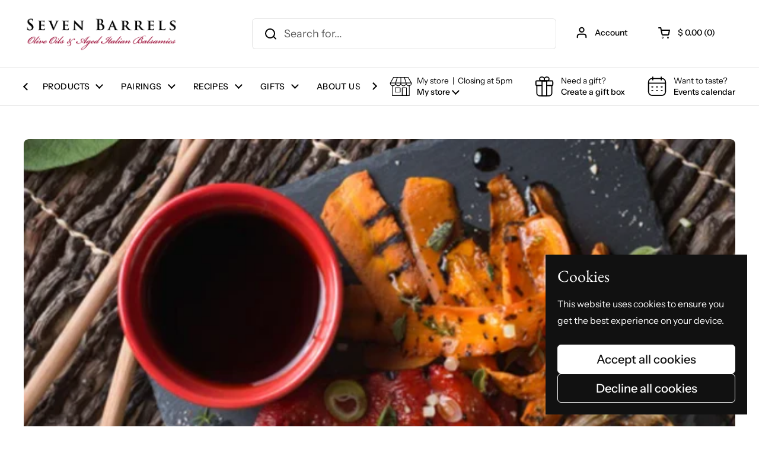

--- FILE ---
content_type: text/html; charset=utf-8
request_url: https://www.7barrels.com/blogs/dark-balsamic-recipes/elderberry-lime-marinade
body_size: 29093
content:
<!doctype html>
<html class="no-js" lang="en" dir="ltr">
<head>

	<meta charset="utf-8">
  <meta http-equiv="X-UA-Compatible" content="IE=edge,chrome=1">
  <meta name="viewport" content="width=device-width, initial-scale=1.0, height=device-height, minimum-scale=1.0"><link rel="shortcut icon" href="//www.7barrels.com/cdn/shop/files/Profile_Picture_final_-01_copy.jpg?crop=center&height=48&v=1621991273&width=48" type="image/png" /><title>Elderberry Lime Marinade &ndash; Seven Barrels
</title><meta name="description" content="Elderberry Lime Marinade Ingredients ½ cup Seven Barrels Lime Olive Oil ¼ cup Seven Barrels Elderberry Balsamic Vinegar 2 tablespoons low sodium soy sauce 2 tablespoons honey 2-3 cloves garlic, minced 2 tablespoons fresh basil or parsley, minced 1 teaspoon garlic salt 1 teaspoon freshly ground black pepper, to taste Pr">

<meta property="og:site_name" content="Seven Barrels">
<meta property="og:url" content="https://www.7barrels.com/blogs/dark-balsamic-recipes/elderberry-lime-marinade">
<meta property="og:title" content="Elderberry Lime Marinade">
<meta property="og:type" content="article">
<meta property="og:description" content="Elderberry Lime Marinade Ingredients ½ cup Seven Barrels Lime Olive Oil ¼ cup Seven Barrels Elderberry Balsamic Vinegar 2 tablespoons low sodium soy sauce 2 tablespoons honey 2-3 cloves garlic, minced 2 tablespoons fresh basil or parsley, minced 1 teaspoon garlic salt 1 teaspoon freshly ground black pepper, to taste Pr"><meta property="og:image" content="http://www.7barrels.com/cdn/shop/articles/Screen_Shot_2021-06-15_at_4.16.59_PM.png?v=1623788264">
  <meta property="og:image:secure_url" content="https://www.7barrels.com/cdn/shop/articles/Screen_Shot_2021-06-15_at_4.16.59_PM.png?v=1623788264">
  <meta property="og:image:width" content="776">
  <meta property="og:image:height" content="516"><meta name="twitter:card" content="summary_large_image">
<meta name="twitter:title" content="Elderberry Lime Marinade">
<meta name="twitter:description" content="Elderberry Lime Marinade Ingredients ½ cup Seven Barrels Lime Olive Oil ¼ cup Seven Barrels Elderberry Balsamic Vinegar 2 tablespoons low sodium soy sauce 2 tablespoons honey 2-3 cloves garlic, minced 2 tablespoons fresh basil or parsley, minced 1 teaspoon garlic salt 1 teaspoon freshly ground black pepper, to taste Pr"><script type="application/ld+json">
  [
    {
      "@context": "https://schema.org",
      "@type": "WebSite",
      "name": "Seven Barrels",
      "url": "https:\/\/www.7barrels.com"
    },
    {
      "@context": "https://schema.org",
      "@type": "Organization",
      "name": "Seven Barrels",
      "url": "https:\/\/www.7barrels.com"
    }
  ]
</script>

<script type="application/ld+json">
{
  "@context": "http://schema.org",
  "@type": "BreadcrumbList",
  "itemListElement": [
    {
      "@type": "ListItem",
      "position": 1,
      "name": "Home",
      "item": "https://www.7barrels.com"
    },{
        "@type": "ListItem",
        "position": 2,
        "name": "Dark Balsamic Recipes",
        "item": "https://www.7barrels.com/blogs/dark-balsamic-recipes"
      }, {
        "@type": "ListItem",
        "position": 3,
        "name": "Dark Balsamic Recipes",
        "item": "https://www.7barrels.com/blogs/dark-balsamic-recipes/elderberry-lime-marinade"
      }]
}
</script><script type="application/ld+json">{"@context":"http:\/\/schema.org\/","@id":"\/blogs\/dark-balsamic-recipes\/elderberry-lime-marinade#article","@type":"Article","mainEntityOfPage":{"@type":"WebPage","@id":"https:\/\/www.7barrels.com\/blogs\/dark-balsamic-recipes\/elderberry-lime-marinade"},"articleBody":"\n\nElderberry Lime Marinade\n\n\n\nIngredients\n\n½ cup Seven Barrels Lime Olive Oil\n\n¼ cup Seven Barrels Elderberry Balsamic Vinegar\n\n2 tablespoons low sodium soy sauce\n2 tablespoons honey\n2-3 cloves garlic, minced\n2 tablespoons fresh basil or parsley, minced\n1 teaspoon garlic salt\n1 teaspoon freshly ground black pepper, to taste\n\n\n\nPreparation\nIn a bowl, whisk together the olive oil, vinegar, soy sauce, honey, garlic, basil or parsley, garlic, salt and black pepper. Cover and set aside until ready to marinade the chicken and vegetables.\nMakes 1 ¼ cups.\n\n","headline":"Elderberry Lime Marinade","description":"\nElderberry Lime Marinade featuring Elderberry Balsamic Vinegar and Lime Extra Virgin Olive Oil\n","image":"https:\/\/www.7barrels.com\/cdn\/shop\/articles\/Screen_Shot_2021-06-15_at_4.16.59_PM.png?v=1623788264\u0026width=1920","datePublished":"2021-06-15T14:55:19-04:00","dateModified":"2021-06-15T14:55:18-04:00","author":{"@type":"Person","name":"Mark Moss"},"publisher":{"@type":"Organization","name":"Seven Barrels"}}</script><link rel="canonical" href="https://www.7barrels.com/blogs/dark-balsamic-recipes/elderberry-lime-marinade">

  <link rel="preconnect" href="https://cdn.shopify.com"><link rel="preconnect" href="https://fonts.shopifycdn.com" crossorigin>
<link href="//www.7barrels.com/cdn/shop/t/67/assets/theme.css?v=84538882984377285691750437038" as="style" rel="preload"><link href="//www.7barrels.com/cdn/shop/t/67/assets/theme-custom.css?v=22960062669845156021750437038" as="style" rel="preload"><link href="//www.7barrels.com/cdn/shop/t/67/assets/section-header.css?v=5441486236645087251750437038" as="style" rel="preload"><link href="//www.7barrels.com/cdn/shop/t/67/assets/section-main-article.css?v=83916564116942852191750437038" as="style" rel="preload">
<link rel="preload" href="//www.7barrels.com/cdn/fonts/ebgaramond/ebgaramond_n4.f03b4ad40330b0ec2af5bb96f169ce0df8a12bc0.woff2" as="font" type="font/woff2" crossorigin>
<link rel="preload" href="//www.7barrels.com/cdn/fonts/instrument_sans/instrumentsans_n4.db86542ae5e1596dbdb28c279ae6c2086c4c5bfa.woff2" as="font" type="font/woff2" crossorigin>
<style type="text/css">
@font-face {
  font-family: "EB Garamond";
  font-weight: 400;
  font-style: normal;
  font-display: swap;
  src: url("//www.7barrels.com/cdn/fonts/ebgaramond/ebgaramond_n4.f03b4ad40330b0ec2af5bb96f169ce0df8a12bc0.woff2") format("woff2"),
       url("//www.7barrels.com/cdn/fonts/ebgaramond/ebgaramond_n4.73939a8b7fe7c6b6b560b459d64db062f2ba1a29.woff") format("woff");
}
@font-face {
  font-family: "Instrument Sans";
  font-weight: 400;
  font-style: normal;
  font-display: swap;
  src: url("//www.7barrels.com/cdn/fonts/instrument_sans/instrumentsans_n4.db86542ae5e1596dbdb28c279ae6c2086c4c5bfa.woff2") format("woff2"),
       url("//www.7barrels.com/cdn/fonts/instrument_sans/instrumentsans_n4.510f1b081e58d08c30978f465518799851ef6d8b.woff") format("woff");
}
@font-face {
  font-family: "Instrument Sans";
  font-weight: 500;
  font-style: normal;
  font-display: swap;
  src: url("//www.7barrels.com/cdn/fonts/instrument_sans/instrumentsans_n5.1ce463e1cc056566f977610764d93d4704464858.woff2") format("woff2"),
       url("//www.7barrels.com/cdn/fonts/instrument_sans/instrumentsans_n5.9079eb7bba230c9d8d8d3a7d101aa9d9f40b6d14.woff") format("woff");
}
@font-face {
  font-family: "Instrument Sans";
  font-weight: 400;
  font-style: italic;
  font-display: swap;
  src: url("//www.7barrels.com/cdn/fonts/instrument_sans/instrumentsans_i4.028d3c3cd8d085648c808ceb20cd2fd1eb3560e5.woff2") format("woff2"),
       url("//www.7barrels.com/cdn/fonts/instrument_sans/instrumentsans_i4.7e90d82df8dee29a99237cd19cc529d2206706a2.woff") format("woff");
}




</style>
<style type="text/css">

  :root {

    /* Direction */
    --direction:ltr;

    /* Font variables */

    --font-stack-headings: "EB Garamond", serif;
    --font-weight-headings: 400;
    --font-style-headings: normal;

    --font-stack-body: "Instrument Sans", sans-serif;
    --font-weight-body: 400;--font-weight-body-bold: 500;--font-style-body: normal;--font-weight-buttons: var(--font-weight-body-bold);--font-weight-menu: var(--font-weight-body-bold);--base-headings-size: 70;
    --base-headings-line: 1.2;
    --base-headings-spacing: 0.0em;
    --base-body-size: 18;
    --base-body-line: 1.6;
    --base-body-spacing: 0.0em;

    --base-menu-size: 14;

    /* Color variables */

    --color-background-header: #ffffff;
    --color-secondary-background-header: rgba(0, 0, 0, 0.08);
    --color-opacity-background-header: rgba(255, 255, 255, 0);
    --color-text-header: #000000;
    --color-foreground-header: #ffffff;
    --color-accent-header: #9c9c04;
    --color-foreground-accent-header: #ffffff;
    --color-borders-header: rgba(0, 0, 0, 0.1);

    --color-background-main: #ffffff;
    --color-secondary-background-main: rgba(0, 0, 0, 0.08);
    --color-third-background-main: rgba(0, 0, 0, 0.04);
    --color-fourth-background-main: rgba(0, 0, 0, 0.02);
    --color-opacity-background-main: rgba(255, 255, 255, 0);
    --color-text-main: #000000;
    --color-foreground-main: #ffffff;
    --color-secondary-text-main: rgba(0, 0, 0, 0.62);
    --color-accent-main: #9c9c04;
    --color-foreground-accent-main: #ffffff;
    --color-borders-main: rgba(0, 0, 0, 0.15);

    --color-background-cards: #ffffff;
    --color-gradient-cards: ;
    --color-text-cards: #000000;
    --color-foreground-cards: #ffffff;
    --color-secondary-text-cards: rgba(0, 0, 0, 0.6);
    --color-accent-cards: #98002e;
    --color-foreground-accent-cards: #ffffff;
    --color-borders-cards: #e1e1e1;

    --color-background-footer: #ffffff;
    --color-text-footer: #000000;
    --color-accent-footer: #9c9c04;
    --color-borders-footer: rgba(0, 0, 0, 0.15);

    --color-borders-forms-primary: rgba(0, 0, 0, 0.3);
    --color-borders-forms-secondary: rgba(0, 0, 0, 0.6);

    /* Borders */

    --border-width-cards: 0px;
    --border-radius-cards: 8px;
    --border-width-buttons: 1px;
    --border-radius-buttons: 6px;
    --border-width-forms: 1px;
    --border-radius-forms: 6px;

    /* Shadows */
    --shadow-x-cards: 0px;
    --shadow-y-cards: 0px;
    --shadow-blur-cards: 0px;
    --color-shadow-cards: rgba(0,0,0,0);
    --shadow-x-buttons: 0px;
    --shadow-y-buttons: 0px;
    --shadow-blur-buttons: 0px;
    --color-shadow-buttons: rgba(0,0,0,0);

    /* Layout */

    --grid-gap-original-base: 32px;
    --theme-max-width: 1360px;
    --container-vertical-space-base: 70px;
    --image-fit-padding: 5%;

  }
  

  .facets__summary, #main select, .sidebar select, .modal-content select {
    background-image: url('data:image/svg+xml;utf8,<svg width="13" height="8" fill="none" xmlns="http://www.w3.org/2000/svg"><path d="M1.414.086 7.9 6.57 6.485 7.985 0 1.5 1.414.086Z" fill="%23000000"/><path d="M12.985 1.515 6.5 8 5.085 6.586 11.571.101l1.414 1.414Z" fill="%23000000"/></svg>');
  }

  .card .star-rating__stars {
    background-image: url('data:image/svg+xml;utf8,<svg width="20" height="13" viewBox="0 0 14 13" fill="none" xmlns="http://www.w3.org/2000/svg"><path d="m7 0 1.572 4.837h5.085l-4.114 2.99 1.572 4.836L7 9.673l-4.114 2.99 1.571-4.837-4.114-2.99h5.085L7 0Z" stroke="%23000000" stroke-width="1"/></svg>');
  }
  .card .star-rating__stars-active {
    background-image: url('data:image/svg+xml;utf8,<svg width="20" height="13" viewBox="0 0 14 13" fill="none" xmlns="http://www.w3.org/2000/svg"><path d="m7 0 1.572 4.837h5.085l-4.114 2.99 1.572 4.836L7 9.673l-4.114 2.99 1.571-4.837-4.114-2.99h5.085L7 0Z" fill="%23000000" stroke-width="0"/></svg>');
  }

  .star-rating__stars {
    background-image: url('data:image/svg+xml;utf8,<svg width="20" height="13" viewBox="0 0 14 13" fill="none" xmlns="http://www.w3.org/2000/svg"><path d="m7 0 1.572 4.837h5.085l-4.114 2.99 1.572 4.836L7 9.673l-4.114 2.99 1.571-4.837-4.114-2.99h5.085L7 0Z" stroke="%23000000" stroke-width="1"/></svg>');
  }
  .star-rating__stars-active {
    background-image: url('data:image/svg+xml;utf8,<svg width="20" height="13" viewBox="0 0 14 13" fill="none" xmlns="http://www.w3.org/2000/svg"><path d="m7 0 1.572 4.837h5.085l-4.114 2.99 1.572 4.836L7 9.673l-4.114 2.99 1.571-4.837-4.114-2.99h5.085L7 0Z" fill="%23000000" stroke-width="0"/></svg>');
  }

  .product-item {}.product-item .button {
      --color-text-cards: #9c9c04;--color-foreground-cards: #ffffff;
    }</style>

<style id="root-height">
  :root {
    --window-height: 100vh;
  }
</style><link href="//www.7barrels.com/cdn/shop/t/67/assets/theme.css?v=84538882984377285691750437038" rel="stylesheet" type="text/css" media="all" />
  <link href="//www.7barrels.com/cdn/shop/t/67/assets/theme-custom.css?v=22960062669845156021750437038" rel="stylesheet" type="text/css" media="all" />

	<script>window.performance && window.performance.mark && window.performance.mark('shopify.content_for_header.start');</script><meta name="google-site-verification" content="tmoQqxjl9-bZ8WLPww8jtmWYNQ5TymGe68e5yZ0L7_w">
<meta id="shopify-digital-wallet" name="shopify-digital-wallet" content="/4133561/digital_wallets/dialog">
<meta name="shopify-checkout-api-token" content="68cffbeb0c9840b57ee5ef4e86519e26">
<link rel="alternate" type="application/atom+xml" title="Feed" href="/blogs/dark-balsamic-recipes.atom" />
<script async="async" src="/checkouts/internal/preloads.js?locale=en-US"></script>
<link rel="preconnect" href="https://shop.app" crossorigin="anonymous">
<script async="async" src="https://shop.app/checkouts/internal/preloads.js?locale=en-US&shop_id=4133561" crossorigin="anonymous"></script>
<script id="apple-pay-shop-capabilities" type="application/json">{"shopId":4133561,"countryCode":"US","currencyCode":"USD","merchantCapabilities":["supports3DS"],"merchantId":"gid:\/\/shopify\/Shop\/4133561","merchantName":"Seven Barrels","requiredBillingContactFields":["postalAddress","email"],"requiredShippingContactFields":["postalAddress","email"],"shippingType":"shipping","supportedNetworks":["visa","masterCard","amex","discover","elo","jcb"],"total":{"type":"pending","label":"Seven Barrels","amount":"1.00"},"shopifyPaymentsEnabled":true,"supportsSubscriptions":true}</script>
<script id="shopify-features" type="application/json">{"accessToken":"68cffbeb0c9840b57ee5ef4e86519e26","betas":["rich-media-storefront-analytics"],"domain":"www.7barrels.com","predictiveSearch":true,"shopId":4133561,"locale":"en"}</script>
<script>var Shopify = Shopify || {};
Shopify.shop = "sevenbarrels.myshopify.com";
Shopify.locale = "en";
Shopify.currency = {"active":"USD","rate":"1.0"};
Shopify.country = "US";
Shopify.theme = {"name":"Loop's copy of live","id":132404183103,"schema_name":"Local","schema_version":"2.6.0","theme_store_id":1651,"role":"main"};
Shopify.theme.handle = "null";
Shopify.theme.style = {"id":null,"handle":null};
Shopify.cdnHost = "www.7barrels.com/cdn";
Shopify.routes = Shopify.routes || {};
Shopify.routes.root = "/";</script>
<script type="module">!function(o){(o.Shopify=o.Shopify||{}).modules=!0}(window);</script>
<script>!function(o){function n(){var o=[];function n(){o.push(Array.prototype.slice.apply(arguments))}return n.q=o,n}var t=o.Shopify=o.Shopify||{};t.loadFeatures=n(),t.autoloadFeatures=n()}(window);</script>
<script>
  window.ShopifyPay = window.ShopifyPay || {};
  window.ShopifyPay.apiHost = "shop.app\/pay";
  window.ShopifyPay.redirectState = null;
</script>
<script id="shop-js-analytics" type="application/json">{"pageType":"article"}</script>
<script defer="defer" async type="module" src="//www.7barrels.com/cdn/shopifycloud/shop-js/modules/v2/client.init-shop-cart-sync_C5BV16lS.en.esm.js"></script>
<script defer="defer" async type="module" src="//www.7barrels.com/cdn/shopifycloud/shop-js/modules/v2/chunk.common_CygWptCX.esm.js"></script>
<script type="module">
  await import("//www.7barrels.com/cdn/shopifycloud/shop-js/modules/v2/client.init-shop-cart-sync_C5BV16lS.en.esm.js");
await import("//www.7barrels.com/cdn/shopifycloud/shop-js/modules/v2/chunk.common_CygWptCX.esm.js");

  window.Shopify.SignInWithShop?.initShopCartSync?.({"fedCMEnabled":true,"windoidEnabled":true});

</script>
<script>
  window.Shopify = window.Shopify || {};
  if (!window.Shopify.featureAssets) window.Shopify.featureAssets = {};
  window.Shopify.featureAssets['shop-js'] = {"shop-cart-sync":["modules/v2/client.shop-cart-sync_ZFArdW7E.en.esm.js","modules/v2/chunk.common_CygWptCX.esm.js"],"shop-button":["modules/v2/client.shop-button_tlx5R9nI.en.esm.js","modules/v2/chunk.common_CygWptCX.esm.js"],"init-fed-cm":["modules/v2/client.init-fed-cm_CmiC4vf6.en.esm.js","modules/v2/chunk.common_CygWptCX.esm.js"],"init-windoid":["modules/v2/client.init-windoid_sURxWdc1.en.esm.js","modules/v2/chunk.common_CygWptCX.esm.js"],"init-shop-cart-sync":["modules/v2/client.init-shop-cart-sync_C5BV16lS.en.esm.js","modules/v2/chunk.common_CygWptCX.esm.js"],"init-shop-email-lookup-coordinator":["modules/v2/client.init-shop-email-lookup-coordinator_B8hsDcYM.en.esm.js","modules/v2/chunk.common_CygWptCX.esm.js"],"shop-cash-offers":["modules/v2/client.shop-cash-offers_DOA2yAJr.en.esm.js","modules/v2/chunk.common_CygWptCX.esm.js","modules/v2/chunk.modal_D71HUcav.esm.js"],"pay-button":["modules/v2/client.pay-button_FdsNuTd3.en.esm.js","modules/v2/chunk.common_CygWptCX.esm.js"],"shop-login-button":["modules/v2/client.shop-login-button_C5VAVYt1.en.esm.js","modules/v2/chunk.common_CygWptCX.esm.js","modules/v2/chunk.modal_D71HUcav.esm.js"],"shop-toast-manager":["modules/v2/client.shop-toast-manager_ClPi3nE9.en.esm.js","modules/v2/chunk.common_CygWptCX.esm.js"],"avatar":["modules/v2/client.avatar_BTnouDA3.en.esm.js"],"init-shop-for-new-customer-accounts":["modules/v2/client.init-shop-for-new-customer-accounts_ChsxoAhi.en.esm.js","modules/v2/client.shop-login-button_C5VAVYt1.en.esm.js","modules/v2/chunk.common_CygWptCX.esm.js","modules/v2/chunk.modal_D71HUcav.esm.js"],"init-customer-accounts":["modules/v2/client.init-customer-accounts_DxDtT_ad.en.esm.js","modules/v2/client.shop-login-button_C5VAVYt1.en.esm.js","modules/v2/chunk.common_CygWptCX.esm.js","modules/v2/chunk.modal_D71HUcav.esm.js"],"init-customer-accounts-sign-up":["modules/v2/client.init-customer-accounts-sign-up_CPSyQ0Tj.en.esm.js","modules/v2/client.shop-login-button_C5VAVYt1.en.esm.js","modules/v2/chunk.common_CygWptCX.esm.js","modules/v2/chunk.modal_D71HUcav.esm.js"],"lead-capture":["modules/v2/client.lead-capture_Bi8yE_yS.en.esm.js","modules/v2/chunk.common_CygWptCX.esm.js","modules/v2/chunk.modal_D71HUcav.esm.js"],"checkout-modal":["modules/v2/client.checkout-modal_BPM8l0SH.en.esm.js","modules/v2/chunk.common_CygWptCX.esm.js","modules/v2/chunk.modal_D71HUcav.esm.js"],"shop-follow-button":["modules/v2/client.shop-follow-button_Cva4Ekp9.en.esm.js","modules/v2/chunk.common_CygWptCX.esm.js","modules/v2/chunk.modal_D71HUcav.esm.js"],"shop-login":["modules/v2/client.shop-login_D6lNrXab.en.esm.js","modules/v2/chunk.common_CygWptCX.esm.js","modules/v2/chunk.modal_D71HUcav.esm.js"],"payment-terms":["modules/v2/client.payment-terms_CZxnsJam.en.esm.js","modules/v2/chunk.common_CygWptCX.esm.js","modules/v2/chunk.modal_D71HUcav.esm.js"]};
</script>
<script>(function() {
  var isLoaded = false;
  function asyncLoad() {
    if (isLoaded) return;
    isLoaded = true;
    var urls = ["https:\/\/cdn-loyalty.yotpo.com\/loader\/DnAQrAkrlZuSytxCKf7J6g.js?shop=sevenbarrels.myshopify.com","\/\/www.powr.io\/powr.js?powr-token=sevenbarrels.myshopify.com\u0026external-type=shopify\u0026shop=sevenbarrels.myshopify.com","https:\/\/chimpstatic.com\/mcjs-connected\/js\/users\/cd4fa576659dd7bc8edc006f2\/08e3793912182699c50a11bc1.js?shop=sevenbarrels.myshopify.com","https:\/\/cdn.problogger.lowfruitsolutions.com\/5ce511af7f2a0fb1abef91653aeff71d\/pinterest-pinit-dc4ba1f5e66bbf86b2f989738db50701.js?shop=sevenbarrels.myshopify.com","https:\/\/cdn.problogger.lowfruitsolutions.com\/5ce511af7f2a0fb1abef91653aeff71d\/image-captions-d8494e979f5f3b0c0a7acec49f8b58b8.js?shop=sevenbarrels.myshopify.com","https:\/\/cdn.problogger.lowfruitsolutions.com\/5ce511af7f2a0fb1abef91653aeff71d\/related-slider-fe8d9d58fafe6a8a3c249da87bc26c11.js?shop=sevenbarrels.myshopify.com","https:\/\/d18eg7dreypte5.cloudfront.net\/browse-abandonment\/smsbump_timer.js?shop=sevenbarrels.myshopify.com","https:\/\/omnisnippet1.com\/platforms\/shopify.js?source=scriptTag\u0026v=2025-10-22T18\u0026shop=sevenbarrels.myshopify.com","\/\/backinstock.useamp.com\/widget\/24231_1767155123.js?category=bis\u0026v=6\u0026shop=sevenbarrels.myshopify.com"];
    for (var i = 0; i < urls.length; i++) {
      var s = document.createElement('script');
      s.type = 'text/javascript';
      s.async = true;
      s.src = urls[i];
      var x = document.getElementsByTagName('script')[0];
      x.parentNode.insertBefore(s, x);
    }
  };
  if(window.attachEvent) {
    window.attachEvent('onload', asyncLoad);
  } else {
    window.addEventListener('load', asyncLoad, false);
  }
})();</script>
<script id="__st">var __st={"a":4133561,"offset":-18000,"reqid":"34abd8b9-d6e5-414b-9054-35e8b1368d32-1768847572","pageurl":"www.7barrels.com\/blogs\/dark-balsamic-recipes\/elderberry-lime-marinade","s":"articles-555792465983","u":"5efe098d3ea8","p":"article","rtyp":"article","rid":555792465983};</script>
<script>window.ShopifyPaypalV4VisibilityTracking = true;</script>
<script id="captcha-bootstrap">!function(){'use strict';const t='contact',e='account',n='new_comment',o=[[t,t],['blogs',n],['comments',n],[t,'customer']],c=[[e,'customer_login'],[e,'guest_login'],[e,'recover_customer_password'],[e,'create_customer']],r=t=>t.map((([t,e])=>`form[action*='/${t}']:not([data-nocaptcha='true']) input[name='form_type'][value='${e}']`)).join(','),a=t=>()=>t?[...document.querySelectorAll(t)].map((t=>t.form)):[];function s(){const t=[...o],e=r(t);return a(e)}const i='password',u='form_key',d=['recaptcha-v3-token','g-recaptcha-response','h-captcha-response',i],f=()=>{try{return window.sessionStorage}catch{return}},m='__shopify_v',_=t=>t.elements[u];function p(t,e,n=!1){try{const o=window.sessionStorage,c=JSON.parse(o.getItem(e)),{data:r}=function(t){const{data:e,action:n}=t;return t[m]||n?{data:e,action:n}:{data:t,action:n}}(c);for(const[e,n]of Object.entries(r))t.elements[e]&&(t.elements[e].value=n);n&&o.removeItem(e)}catch(o){console.error('form repopulation failed',{error:o})}}const l='form_type',E='cptcha';function T(t){t.dataset[E]=!0}const w=window,h=w.document,L='Shopify',v='ce_forms',y='captcha';let A=!1;((t,e)=>{const n=(g='f06e6c50-85a8-45c8-87d0-21a2b65856fe',I='https://cdn.shopify.com/shopifycloud/storefront-forms-hcaptcha/ce_storefront_forms_captcha_hcaptcha.v1.5.2.iife.js',D={infoText:'Protected by hCaptcha',privacyText:'Privacy',termsText:'Terms'},(t,e,n)=>{const o=w[L][v],c=o.bindForm;if(c)return c(t,g,e,D).then(n);var r;o.q.push([[t,g,e,D],n]),r=I,A||(h.body.append(Object.assign(h.createElement('script'),{id:'captcha-provider',async:!0,src:r})),A=!0)});var g,I,D;w[L]=w[L]||{},w[L][v]=w[L][v]||{},w[L][v].q=[],w[L][y]=w[L][y]||{},w[L][y].protect=function(t,e){n(t,void 0,e),T(t)},Object.freeze(w[L][y]),function(t,e,n,w,h,L){const[v,y,A,g]=function(t,e,n){const i=e?o:[],u=t?c:[],d=[...i,...u],f=r(d),m=r(i),_=r(d.filter((([t,e])=>n.includes(e))));return[a(f),a(m),a(_),s()]}(w,h,L),I=t=>{const e=t.target;return e instanceof HTMLFormElement?e:e&&e.form},D=t=>v().includes(t);t.addEventListener('submit',(t=>{const e=I(t);if(!e)return;const n=D(e)&&!e.dataset.hcaptchaBound&&!e.dataset.recaptchaBound,o=_(e),c=g().includes(e)&&(!o||!o.value);(n||c)&&t.preventDefault(),c&&!n&&(function(t){try{if(!f())return;!function(t){const e=f();if(!e)return;const n=_(t);if(!n)return;const o=n.value;o&&e.removeItem(o)}(t);const e=Array.from(Array(32),(()=>Math.random().toString(36)[2])).join('');!function(t,e){_(t)||t.append(Object.assign(document.createElement('input'),{type:'hidden',name:u})),t.elements[u].value=e}(t,e),function(t,e){const n=f();if(!n)return;const o=[...t.querySelectorAll(`input[type='${i}']`)].map((({name:t})=>t)),c=[...d,...o],r={};for(const[a,s]of new FormData(t).entries())c.includes(a)||(r[a]=s);n.setItem(e,JSON.stringify({[m]:1,action:t.action,data:r}))}(t,e)}catch(e){console.error('failed to persist form',e)}}(e),e.submit())}));const S=(t,e)=>{t&&!t.dataset[E]&&(n(t,e.some((e=>e===t))),T(t))};for(const o of['focusin','change'])t.addEventListener(o,(t=>{const e=I(t);D(e)&&S(e,y())}));const B=e.get('form_key'),M=e.get(l),P=B&&M;t.addEventListener('DOMContentLoaded',(()=>{const t=y();if(P)for(const e of t)e.elements[l].value===M&&p(e,B);[...new Set([...A(),...v().filter((t=>'true'===t.dataset.shopifyCaptcha))])].forEach((e=>S(e,t)))}))}(h,new URLSearchParams(w.location.search),n,t,e,['guest_login'])})(!0,!0)}();</script>
<script integrity="sha256-4kQ18oKyAcykRKYeNunJcIwy7WH5gtpwJnB7kiuLZ1E=" data-source-attribution="shopify.loadfeatures" defer="defer" src="//www.7barrels.com/cdn/shopifycloud/storefront/assets/storefront/load_feature-a0a9edcb.js" crossorigin="anonymous"></script>
<script crossorigin="anonymous" defer="defer" src="//www.7barrels.com/cdn/shopifycloud/storefront/assets/shopify_pay/storefront-65b4c6d7.js?v=20250812"></script>
<script data-source-attribution="shopify.dynamic_checkout.dynamic.init">var Shopify=Shopify||{};Shopify.PaymentButton=Shopify.PaymentButton||{isStorefrontPortableWallets:!0,init:function(){window.Shopify.PaymentButton.init=function(){};var t=document.createElement("script");t.src="https://www.7barrels.com/cdn/shopifycloud/portable-wallets/latest/portable-wallets.en.js",t.type="module",document.head.appendChild(t)}};
</script>
<script data-source-attribution="shopify.dynamic_checkout.buyer_consent">
  function portableWalletsHideBuyerConsent(e){var t=document.getElementById("shopify-buyer-consent"),n=document.getElementById("shopify-subscription-policy-button");t&&n&&(t.classList.add("hidden"),t.setAttribute("aria-hidden","true"),n.removeEventListener("click",e))}function portableWalletsShowBuyerConsent(e){var t=document.getElementById("shopify-buyer-consent"),n=document.getElementById("shopify-subscription-policy-button");t&&n&&(t.classList.remove("hidden"),t.removeAttribute("aria-hidden"),n.addEventListener("click",e))}window.Shopify?.PaymentButton&&(window.Shopify.PaymentButton.hideBuyerConsent=portableWalletsHideBuyerConsent,window.Shopify.PaymentButton.showBuyerConsent=portableWalletsShowBuyerConsent);
</script>
<script data-source-attribution="shopify.dynamic_checkout.cart.bootstrap">document.addEventListener("DOMContentLoaded",(function(){function t(){return document.querySelector("shopify-accelerated-checkout-cart, shopify-accelerated-checkout")}if(t())Shopify.PaymentButton.init();else{new MutationObserver((function(e,n){t()&&(Shopify.PaymentButton.init(),n.disconnect())})).observe(document.body,{childList:!0,subtree:!0})}}));
</script>
<link id="shopify-accelerated-checkout-styles" rel="stylesheet" media="screen" href="https://www.7barrels.com/cdn/shopifycloud/portable-wallets/latest/accelerated-checkout-backwards-compat.css" crossorigin="anonymous">
<style id="shopify-accelerated-checkout-cart">
        #shopify-buyer-consent {
  margin-top: 1em;
  display: inline-block;
  width: 100%;
}

#shopify-buyer-consent.hidden {
  display: none;
}

#shopify-subscription-policy-button {
  background: none;
  border: none;
  padding: 0;
  text-decoration: underline;
  font-size: inherit;
  cursor: pointer;
}

#shopify-subscription-policy-button::before {
  box-shadow: none;
}

      </style>

<script>window.performance && window.performance.mark && window.performance.mark('shopify.content_for_header.end');</script>

  <script>
    const rbi = [];
    const ribSetSize = (img) => {
      if ( img.offsetWidth / img.dataset.ratio < img.offsetHeight ) {
        img.setAttribute('sizes', `${Math.ceil(img.offsetHeight * img.dataset.ratio)}px`);
      } else {
        img.setAttribute('sizes', `${Math.ceil(img.offsetWidth)}px`);
      }
    }
    const debounce = (fn, wait) => {
      let t;
      return (...args) => {
        clearTimeout(t);
        t = setTimeout(() => fn.apply(this, args), wait);
      };
    }
    window.KEYCODES = {
      TAB: 9,
      ESC: 27,
      DOWN: 40,
      RIGHT: 39,
      UP: 38,
      LEFT: 37,
      RETURN: 13
    };
    window.addEventListener('resize', debounce(()=>{
      for ( let img of rbi ) {
        ribSetSize(img);
      }
    }, 250));
  </script><script src="https://cdn-widgetsrepository.yotpo.com/v1/loader/2lwwzCDvvxZXvpmgmSEYk2XFLdrK4Wun4TrSllEr" async></script>

  <noscript>
    <link rel="stylesheet" href="//www.7barrels.com/cdn/shop/t/67/assets/theme-noscript.css?v=42099867224588620941750437038">
  </noscript>



<!-- BEGIN app block: shopify://apps/pagefly-page-builder/blocks/app-embed/83e179f7-59a0-4589-8c66-c0dddf959200 -->

<!-- BEGIN app snippet: pagefly-cro-ab-testing-main -->







<script>
  ;(function () {
    const url = new URL(window.location)
    const viewParam = url.searchParams.get('view')
    if (viewParam && viewParam.includes('variant-pf-')) {
      url.searchParams.set('pf_v', viewParam)
      url.searchParams.delete('view')
      window.history.replaceState({}, '', url)
    }
  })()
</script>



<script type='module'>
  
  window.PAGEFLY_CRO = window.PAGEFLY_CRO || {}

  window.PAGEFLY_CRO['data_debug'] = {
    original_template_suffix: "",
    allow_ab_test: false,
    ab_test_start_time: 0,
    ab_test_end_time: 0,
    today_date_time: 1768847572000,
  }
  window.PAGEFLY_CRO['GA4'] = { enabled: false}
</script>

<!-- END app snippet -->








  <script src='https://cdn.shopify.com/extensions/019bb4f9-aed6-78a3-be91-e9d44663e6bf/pagefly-page-builder-215/assets/pagefly-helper.js' defer='defer'></script>

  <script src='https://cdn.shopify.com/extensions/019bb4f9-aed6-78a3-be91-e9d44663e6bf/pagefly-page-builder-215/assets/pagefly-general-helper.js' defer='defer'></script>

  <script src='https://cdn.shopify.com/extensions/019bb4f9-aed6-78a3-be91-e9d44663e6bf/pagefly-page-builder-215/assets/pagefly-snap-slider.js' defer='defer'></script>

  <script src='https://cdn.shopify.com/extensions/019bb4f9-aed6-78a3-be91-e9d44663e6bf/pagefly-page-builder-215/assets/pagefly-slideshow-v3.js' defer='defer'></script>

  <script src='https://cdn.shopify.com/extensions/019bb4f9-aed6-78a3-be91-e9d44663e6bf/pagefly-page-builder-215/assets/pagefly-slideshow-v4.js' defer='defer'></script>

  <script src='https://cdn.shopify.com/extensions/019bb4f9-aed6-78a3-be91-e9d44663e6bf/pagefly-page-builder-215/assets/pagefly-glider.js' defer='defer'></script>

  <script src='https://cdn.shopify.com/extensions/019bb4f9-aed6-78a3-be91-e9d44663e6bf/pagefly-page-builder-215/assets/pagefly-slideshow-v1-v2.js' defer='defer'></script>

  <script src='https://cdn.shopify.com/extensions/019bb4f9-aed6-78a3-be91-e9d44663e6bf/pagefly-page-builder-215/assets/pagefly-product-media.js' defer='defer'></script>

  <script src='https://cdn.shopify.com/extensions/019bb4f9-aed6-78a3-be91-e9d44663e6bf/pagefly-page-builder-215/assets/pagefly-product.js' defer='defer'></script>


<script id='pagefly-helper-data' type='application/json'>
  {
    "page_optimization": {
      "assets_prefetching": false
    },
    "elements_asset_mapper": {
      "Accordion": "https://cdn.shopify.com/extensions/019bb4f9-aed6-78a3-be91-e9d44663e6bf/pagefly-page-builder-215/assets/pagefly-accordion.js",
      "Accordion3": "https://cdn.shopify.com/extensions/019bb4f9-aed6-78a3-be91-e9d44663e6bf/pagefly-page-builder-215/assets/pagefly-accordion3.js",
      "CountDown": "https://cdn.shopify.com/extensions/019bb4f9-aed6-78a3-be91-e9d44663e6bf/pagefly-page-builder-215/assets/pagefly-countdown.js",
      "GMap1": "https://cdn.shopify.com/extensions/019bb4f9-aed6-78a3-be91-e9d44663e6bf/pagefly-page-builder-215/assets/pagefly-gmap.js",
      "GMap2": "https://cdn.shopify.com/extensions/019bb4f9-aed6-78a3-be91-e9d44663e6bf/pagefly-page-builder-215/assets/pagefly-gmap.js",
      "GMapBasicV2": "https://cdn.shopify.com/extensions/019bb4f9-aed6-78a3-be91-e9d44663e6bf/pagefly-page-builder-215/assets/pagefly-gmap.js",
      "GMapAdvancedV2": "https://cdn.shopify.com/extensions/019bb4f9-aed6-78a3-be91-e9d44663e6bf/pagefly-page-builder-215/assets/pagefly-gmap.js",
      "HTML.Video": "https://cdn.shopify.com/extensions/019bb4f9-aed6-78a3-be91-e9d44663e6bf/pagefly-page-builder-215/assets/pagefly-htmlvideo.js",
      "HTML.Video2": "https://cdn.shopify.com/extensions/019bb4f9-aed6-78a3-be91-e9d44663e6bf/pagefly-page-builder-215/assets/pagefly-htmlvideo2.js",
      "HTML.Video3": "https://cdn.shopify.com/extensions/019bb4f9-aed6-78a3-be91-e9d44663e6bf/pagefly-page-builder-215/assets/pagefly-htmlvideo2.js",
      "BackgroundVideo": "https://cdn.shopify.com/extensions/019bb4f9-aed6-78a3-be91-e9d44663e6bf/pagefly-page-builder-215/assets/pagefly-htmlvideo2.js",
      "Instagram": "https://cdn.shopify.com/extensions/019bb4f9-aed6-78a3-be91-e9d44663e6bf/pagefly-page-builder-215/assets/pagefly-instagram.js",
      "Instagram2": "https://cdn.shopify.com/extensions/019bb4f9-aed6-78a3-be91-e9d44663e6bf/pagefly-page-builder-215/assets/pagefly-instagram.js",
      "Insta3": "https://cdn.shopify.com/extensions/019bb4f9-aed6-78a3-be91-e9d44663e6bf/pagefly-page-builder-215/assets/pagefly-instagram3.js",
      "Tabs": "https://cdn.shopify.com/extensions/019bb4f9-aed6-78a3-be91-e9d44663e6bf/pagefly-page-builder-215/assets/pagefly-tab.js",
      "Tabs3": "https://cdn.shopify.com/extensions/019bb4f9-aed6-78a3-be91-e9d44663e6bf/pagefly-page-builder-215/assets/pagefly-tab3.js",
      "ProductBox": "https://cdn.shopify.com/extensions/019bb4f9-aed6-78a3-be91-e9d44663e6bf/pagefly-page-builder-215/assets/pagefly-cart.js",
      "FBPageBox2": "https://cdn.shopify.com/extensions/019bb4f9-aed6-78a3-be91-e9d44663e6bf/pagefly-page-builder-215/assets/pagefly-facebook.js",
      "FBLikeButton2": "https://cdn.shopify.com/extensions/019bb4f9-aed6-78a3-be91-e9d44663e6bf/pagefly-page-builder-215/assets/pagefly-facebook.js",
      "TwitterFeed2": "https://cdn.shopify.com/extensions/019bb4f9-aed6-78a3-be91-e9d44663e6bf/pagefly-page-builder-215/assets/pagefly-twitter.js",
      "Paragraph4": "https://cdn.shopify.com/extensions/019bb4f9-aed6-78a3-be91-e9d44663e6bf/pagefly-page-builder-215/assets/pagefly-paragraph4.js",

      "AliReviews": "https://cdn.shopify.com/extensions/019bb4f9-aed6-78a3-be91-e9d44663e6bf/pagefly-page-builder-215/assets/pagefly-3rd-elements.js",
      "BackInStock": "https://cdn.shopify.com/extensions/019bb4f9-aed6-78a3-be91-e9d44663e6bf/pagefly-page-builder-215/assets/pagefly-3rd-elements.js",
      "GloboBackInStock": "https://cdn.shopify.com/extensions/019bb4f9-aed6-78a3-be91-e9d44663e6bf/pagefly-page-builder-215/assets/pagefly-3rd-elements.js",
      "GrowaveWishlist": "https://cdn.shopify.com/extensions/019bb4f9-aed6-78a3-be91-e9d44663e6bf/pagefly-page-builder-215/assets/pagefly-3rd-elements.js",
      "InfiniteOptionsShopPad": "https://cdn.shopify.com/extensions/019bb4f9-aed6-78a3-be91-e9d44663e6bf/pagefly-page-builder-215/assets/pagefly-3rd-elements.js",
      "InkybayProductPersonalizer": "https://cdn.shopify.com/extensions/019bb4f9-aed6-78a3-be91-e9d44663e6bf/pagefly-page-builder-215/assets/pagefly-3rd-elements.js",
      "LimeSpot": "https://cdn.shopify.com/extensions/019bb4f9-aed6-78a3-be91-e9d44663e6bf/pagefly-page-builder-215/assets/pagefly-3rd-elements.js",
      "Loox": "https://cdn.shopify.com/extensions/019bb4f9-aed6-78a3-be91-e9d44663e6bf/pagefly-page-builder-215/assets/pagefly-3rd-elements.js",
      "Opinew": "https://cdn.shopify.com/extensions/019bb4f9-aed6-78a3-be91-e9d44663e6bf/pagefly-page-builder-215/assets/pagefly-3rd-elements.js",
      "Powr": "https://cdn.shopify.com/extensions/019bb4f9-aed6-78a3-be91-e9d44663e6bf/pagefly-page-builder-215/assets/pagefly-3rd-elements.js",
      "ProductReviews": "https://cdn.shopify.com/extensions/019bb4f9-aed6-78a3-be91-e9d44663e6bf/pagefly-page-builder-215/assets/pagefly-3rd-elements.js",
      "PushOwl": "https://cdn.shopify.com/extensions/019bb4f9-aed6-78a3-be91-e9d44663e6bf/pagefly-page-builder-215/assets/pagefly-3rd-elements.js",
      "ReCharge": "https://cdn.shopify.com/extensions/019bb4f9-aed6-78a3-be91-e9d44663e6bf/pagefly-page-builder-215/assets/pagefly-3rd-elements.js",
      "Rivyo": "https://cdn.shopify.com/extensions/019bb4f9-aed6-78a3-be91-e9d44663e6bf/pagefly-page-builder-215/assets/pagefly-3rd-elements.js",
      "TrackingMore": "https://cdn.shopify.com/extensions/019bb4f9-aed6-78a3-be91-e9d44663e6bf/pagefly-page-builder-215/assets/pagefly-3rd-elements.js",
      "Vitals": "https://cdn.shopify.com/extensions/019bb4f9-aed6-78a3-be91-e9d44663e6bf/pagefly-page-builder-215/assets/pagefly-3rd-elements.js",
      "Wiser": "https://cdn.shopify.com/extensions/019bb4f9-aed6-78a3-be91-e9d44663e6bf/pagefly-page-builder-215/assets/pagefly-3rd-elements.js"
    },
    "custom_elements_mapper": {
      "pf-click-action-element": "https://cdn.shopify.com/extensions/019bb4f9-aed6-78a3-be91-e9d44663e6bf/pagefly-page-builder-215/assets/pagefly-click-action-element.js",
      "pf-dialog-element": "https://cdn.shopify.com/extensions/019bb4f9-aed6-78a3-be91-e9d44663e6bf/pagefly-page-builder-215/assets/pagefly-dialog-element.js"
    }
  }
</script>


<!-- END app block --><!-- BEGIN app block: shopify://apps/yotpo-loyalty-rewards/blocks/loader-app-embed-block/2f9660df-5018-4e02-9868-ee1fb88d6ccd -->
    <script src="https://cdn-widgetsrepository.yotpo.com/v1/loader/DnAQrAkrlZuSytxCKf7J6g" async></script>




<!-- END app block --><script src="https://cdn.shopify.com/extensions/19689677-6488-4a31-adf3-fcf4359c5fd9/forms-2295/assets/shopify-forms-loader.js" type="text/javascript" defer="defer"></script>
<link href="https://monorail-edge.shopifysvc.com" rel="dns-prefetch">
<script>(function(){if ("sendBeacon" in navigator && "performance" in window) {try {var session_token_from_headers = performance.getEntriesByType('navigation')[0].serverTiming.find(x => x.name == '_s').description;} catch {var session_token_from_headers = undefined;}var session_cookie_matches = document.cookie.match(/_shopify_s=([^;]*)/);var session_token_from_cookie = session_cookie_matches && session_cookie_matches.length === 2 ? session_cookie_matches[1] : "";var session_token = session_token_from_headers || session_token_from_cookie || "";function handle_abandonment_event(e) {var entries = performance.getEntries().filter(function(entry) {return /monorail-edge.shopifysvc.com/.test(entry.name);});if (!window.abandonment_tracked && entries.length === 0) {window.abandonment_tracked = true;var currentMs = Date.now();var navigation_start = performance.timing.navigationStart;var payload = {shop_id: 4133561,url: window.location.href,navigation_start,duration: currentMs - navigation_start,session_token,page_type: "article"};window.navigator.sendBeacon("https://monorail-edge.shopifysvc.com/v1/produce", JSON.stringify({schema_id: "online_store_buyer_site_abandonment/1.1",payload: payload,metadata: {event_created_at_ms: currentMs,event_sent_at_ms: currentMs}}));}}window.addEventListener('pagehide', handle_abandonment_event);}}());</script>
<script id="web-pixels-manager-setup">(function e(e,d,r,n,o){if(void 0===o&&(o={}),!Boolean(null===(a=null===(i=window.Shopify)||void 0===i?void 0:i.analytics)||void 0===a?void 0:a.replayQueue)){var i,a;window.Shopify=window.Shopify||{};var t=window.Shopify;t.analytics=t.analytics||{};var s=t.analytics;s.replayQueue=[],s.publish=function(e,d,r){return s.replayQueue.push([e,d,r]),!0};try{self.performance.mark("wpm:start")}catch(e){}var l=function(){var e={modern:/Edge?\/(1{2}[4-9]|1[2-9]\d|[2-9]\d{2}|\d{4,})\.\d+(\.\d+|)|Firefox\/(1{2}[4-9]|1[2-9]\d|[2-9]\d{2}|\d{4,})\.\d+(\.\d+|)|Chrom(ium|e)\/(9{2}|\d{3,})\.\d+(\.\d+|)|(Maci|X1{2}).+ Version\/(15\.\d+|(1[6-9]|[2-9]\d|\d{3,})\.\d+)([,.]\d+|)( \(\w+\)|)( Mobile\/\w+|) Safari\/|Chrome.+OPR\/(9{2}|\d{3,})\.\d+\.\d+|(CPU[ +]OS|iPhone[ +]OS|CPU[ +]iPhone|CPU IPhone OS|CPU iPad OS)[ +]+(15[._]\d+|(1[6-9]|[2-9]\d|\d{3,})[._]\d+)([._]\d+|)|Android:?[ /-](13[3-9]|1[4-9]\d|[2-9]\d{2}|\d{4,})(\.\d+|)(\.\d+|)|Android.+Firefox\/(13[5-9]|1[4-9]\d|[2-9]\d{2}|\d{4,})\.\d+(\.\d+|)|Android.+Chrom(ium|e)\/(13[3-9]|1[4-9]\d|[2-9]\d{2}|\d{4,})\.\d+(\.\d+|)|SamsungBrowser\/([2-9]\d|\d{3,})\.\d+/,legacy:/Edge?\/(1[6-9]|[2-9]\d|\d{3,})\.\d+(\.\d+|)|Firefox\/(5[4-9]|[6-9]\d|\d{3,})\.\d+(\.\d+|)|Chrom(ium|e)\/(5[1-9]|[6-9]\d|\d{3,})\.\d+(\.\d+|)([\d.]+$|.*Safari\/(?![\d.]+ Edge\/[\d.]+$))|(Maci|X1{2}).+ Version\/(10\.\d+|(1[1-9]|[2-9]\d|\d{3,})\.\d+)([,.]\d+|)( \(\w+\)|)( Mobile\/\w+|) Safari\/|Chrome.+OPR\/(3[89]|[4-9]\d|\d{3,})\.\d+\.\d+|(CPU[ +]OS|iPhone[ +]OS|CPU[ +]iPhone|CPU IPhone OS|CPU iPad OS)[ +]+(10[._]\d+|(1[1-9]|[2-9]\d|\d{3,})[._]\d+)([._]\d+|)|Android:?[ /-](13[3-9]|1[4-9]\d|[2-9]\d{2}|\d{4,})(\.\d+|)(\.\d+|)|Mobile Safari.+OPR\/([89]\d|\d{3,})\.\d+\.\d+|Android.+Firefox\/(13[5-9]|1[4-9]\d|[2-9]\d{2}|\d{4,})\.\d+(\.\d+|)|Android.+Chrom(ium|e)\/(13[3-9]|1[4-9]\d|[2-9]\d{2}|\d{4,})\.\d+(\.\d+|)|Android.+(UC? ?Browser|UCWEB|U3)[ /]?(15\.([5-9]|\d{2,})|(1[6-9]|[2-9]\d|\d{3,})\.\d+)\.\d+|SamsungBrowser\/(5\.\d+|([6-9]|\d{2,})\.\d+)|Android.+MQ{2}Browser\/(14(\.(9|\d{2,})|)|(1[5-9]|[2-9]\d|\d{3,})(\.\d+|))(\.\d+|)|K[Aa][Ii]OS\/(3\.\d+|([4-9]|\d{2,})\.\d+)(\.\d+|)/},d=e.modern,r=e.legacy,n=navigator.userAgent;return n.match(d)?"modern":n.match(r)?"legacy":"unknown"}(),u="modern"===l?"modern":"legacy",c=(null!=n?n:{modern:"",legacy:""})[u],f=function(e){return[e.baseUrl,"/wpm","/b",e.hashVersion,"modern"===e.buildTarget?"m":"l",".js"].join("")}({baseUrl:d,hashVersion:r,buildTarget:u}),m=function(e){var d=e.version,r=e.bundleTarget,n=e.surface,o=e.pageUrl,i=e.monorailEndpoint;return{emit:function(e){var a=e.status,t=e.errorMsg,s=(new Date).getTime(),l=JSON.stringify({metadata:{event_sent_at_ms:s},events:[{schema_id:"web_pixels_manager_load/3.1",payload:{version:d,bundle_target:r,page_url:o,status:a,surface:n,error_msg:t},metadata:{event_created_at_ms:s}}]});if(!i)return console&&console.warn&&console.warn("[Web Pixels Manager] No Monorail endpoint provided, skipping logging."),!1;try{return self.navigator.sendBeacon.bind(self.navigator)(i,l)}catch(e){}var u=new XMLHttpRequest;try{return u.open("POST",i,!0),u.setRequestHeader("Content-Type","text/plain"),u.send(l),!0}catch(e){return console&&console.warn&&console.warn("[Web Pixels Manager] Got an unhandled error while logging to Monorail."),!1}}}}({version:r,bundleTarget:l,surface:e.surface,pageUrl:self.location.href,monorailEndpoint:e.monorailEndpoint});try{o.browserTarget=l,function(e){var d=e.src,r=e.async,n=void 0===r||r,o=e.onload,i=e.onerror,a=e.sri,t=e.scriptDataAttributes,s=void 0===t?{}:t,l=document.createElement("script"),u=document.querySelector("head"),c=document.querySelector("body");if(l.async=n,l.src=d,a&&(l.integrity=a,l.crossOrigin="anonymous"),s)for(var f in s)if(Object.prototype.hasOwnProperty.call(s,f))try{l.dataset[f]=s[f]}catch(e){}if(o&&l.addEventListener("load",o),i&&l.addEventListener("error",i),u)u.appendChild(l);else{if(!c)throw new Error("Did not find a head or body element to append the script");c.appendChild(l)}}({src:f,async:!0,onload:function(){if(!function(){var e,d;return Boolean(null===(d=null===(e=window.Shopify)||void 0===e?void 0:e.analytics)||void 0===d?void 0:d.initialized)}()){var d=window.webPixelsManager.init(e)||void 0;if(d){var r=window.Shopify.analytics;r.replayQueue.forEach((function(e){var r=e[0],n=e[1],o=e[2];d.publishCustomEvent(r,n,o)})),r.replayQueue=[],r.publish=d.publishCustomEvent,r.visitor=d.visitor,r.initialized=!0}}},onerror:function(){return m.emit({status:"failed",errorMsg:"".concat(f," has failed to load")})},sri:function(e){var d=/^sha384-[A-Za-z0-9+/=]+$/;return"string"==typeof e&&d.test(e)}(c)?c:"",scriptDataAttributes:o}),m.emit({status:"loading"})}catch(e){m.emit({status:"failed",errorMsg:(null==e?void 0:e.message)||"Unknown error"})}}})({shopId: 4133561,storefrontBaseUrl: "https://www.7barrels.com",extensionsBaseUrl: "https://extensions.shopifycdn.com/cdn/shopifycloud/web-pixels-manager",monorailEndpoint: "https://monorail-edge.shopifysvc.com/unstable/produce_batch",surface: "storefront-renderer",enabledBetaFlags: ["2dca8a86"],webPixelsConfigList: [{"id":"1367277631","configuration":"{\"vibePixelId\":\"YZ6Hii\"}","eventPayloadVersion":"v1","runtimeContext":"STRICT","scriptVersion":"72859894ec8aa8d5e0246c40aaed9466","type":"APP","apiClientId":132266098689,"privacyPurposes":["ANALYTICS","MARKETING"],"dataSharingAdjustments":{"protectedCustomerApprovalScopes":[]}},{"id":"1296203839","configuration":"{\"config\":\"{\\\"google_tag_ids\\\":[\\\"G-0YPG8B2FQT\\\",\\\"GT-PZQSW7RB\\\"],\\\"target_country\\\":\\\"ZZ\\\",\\\"gtag_events\\\":[{\\\"type\\\":\\\"search\\\",\\\"action_label\\\":\\\"G-0YPG8B2FQT\\\"},{\\\"type\\\":\\\"begin_checkout\\\",\\\"action_label\\\":\\\"G-0YPG8B2FQT\\\"},{\\\"type\\\":\\\"view_item\\\",\\\"action_label\\\":[\\\"G-0YPG8B2FQT\\\",\\\"MC-8QGC7V95SC\\\"]},{\\\"type\\\":\\\"purchase\\\",\\\"action_label\\\":[\\\"G-0YPG8B2FQT\\\",\\\"MC-8QGC7V95SC\\\"]},{\\\"type\\\":\\\"page_view\\\",\\\"action_label\\\":[\\\"G-0YPG8B2FQT\\\",\\\"MC-8QGC7V95SC\\\"]},{\\\"type\\\":\\\"add_payment_info\\\",\\\"action_label\\\":\\\"G-0YPG8B2FQT\\\"},{\\\"type\\\":\\\"add_to_cart\\\",\\\"action_label\\\":\\\"G-0YPG8B2FQT\\\"}],\\\"enable_monitoring_mode\\\":false}\"}","eventPayloadVersion":"v1","runtimeContext":"OPEN","scriptVersion":"b2a88bafab3e21179ed38636efcd8a93","type":"APP","apiClientId":1780363,"privacyPurposes":[],"dataSharingAdjustments":{"protectedCustomerApprovalScopes":["read_customer_address","read_customer_email","read_customer_name","read_customer_personal_data","read_customer_phone"]}},{"id":"1222213695","configuration":"{\"apiURL\":\"https:\/\/api.omnisend.com\",\"appURL\":\"https:\/\/app.omnisend.com\",\"brandID\":\"68f91723dbcab19dc5cb9f62\",\"trackingURL\":\"https:\/\/wt.omnisendlink.com\"}","eventPayloadVersion":"v1","runtimeContext":"STRICT","scriptVersion":"aa9feb15e63a302383aa48b053211bbb","type":"APP","apiClientId":186001,"privacyPurposes":["ANALYTICS","MARKETING","SALE_OF_DATA"],"dataSharingAdjustments":{"protectedCustomerApprovalScopes":["read_customer_address","read_customer_email","read_customer_name","read_customer_personal_data","read_customer_phone"]}},{"id":"1024393279","configuration":"{\"yotpoStoreId\":\"2lwwzCDvvxZXvpmgmSEYk2XFLdrK4Wun4TrSllEr\"}","eventPayloadVersion":"v1","runtimeContext":"STRICT","scriptVersion":"8bb37a256888599d9a3d57f0551d3859","type":"APP","apiClientId":70132,"privacyPurposes":["ANALYTICS","MARKETING","SALE_OF_DATA"],"dataSharingAdjustments":{"protectedCustomerApprovalScopes":["read_customer_address","read_customer_email","read_customer_name","read_customer_personal_data","read_customer_phone"]}},{"id":"170950719","configuration":"{\"pixel_id\":\"539863526368175\",\"pixel_type\":\"facebook_pixel\",\"metaapp_system_user_token\":\"-\"}","eventPayloadVersion":"v1","runtimeContext":"OPEN","scriptVersion":"ca16bc87fe92b6042fbaa3acc2fbdaa6","type":"APP","apiClientId":2329312,"privacyPurposes":["ANALYTICS","MARKETING","SALE_OF_DATA"],"dataSharingAdjustments":{"protectedCustomerApprovalScopes":["read_customer_address","read_customer_email","read_customer_name","read_customer_personal_data","read_customer_phone"]}},{"id":"53706815","configuration":"{\"tagID\":\"2614285782400\"}","eventPayloadVersion":"v1","runtimeContext":"STRICT","scriptVersion":"18031546ee651571ed29edbe71a3550b","type":"APP","apiClientId":3009811,"privacyPurposes":["ANALYTICS","MARKETING","SALE_OF_DATA"],"dataSharingAdjustments":{"protectedCustomerApprovalScopes":["read_customer_address","read_customer_email","read_customer_name","read_customer_personal_data","read_customer_phone"]}},{"id":"14385215","configuration":"{\"store\":\"sevenbarrels.myshopify.com\"}","eventPayloadVersion":"v1","runtimeContext":"STRICT","scriptVersion":"8450b52b59e80bfb2255f1e069ee1acd","type":"APP","apiClientId":740217,"privacyPurposes":["ANALYTICS","MARKETING","SALE_OF_DATA"],"dataSharingAdjustments":{"protectedCustomerApprovalScopes":["read_customer_address","read_customer_email","read_customer_name","read_customer_personal_data","read_customer_phone"]}},{"id":"59310143","eventPayloadVersion":"v1","runtimeContext":"LAX","scriptVersion":"1","type":"CUSTOM","privacyPurposes":["MARKETING"],"name":"Meta pixel (migrated)"},{"id":"75333695","eventPayloadVersion":"v1","runtimeContext":"LAX","scriptVersion":"1","type":"CUSTOM","privacyPurposes":["ANALYTICS"],"name":"Google Analytics tag (migrated)"},{"id":"shopify-app-pixel","configuration":"{}","eventPayloadVersion":"v1","runtimeContext":"STRICT","scriptVersion":"0450","apiClientId":"shopify-pixel","type":"APP","privacyPurposes":["ANALYTICS","MARKETING"]},{"id":"shopify-custom-pixel","eventPayloadVersion":"v1","runtimeContext":"LAX","scriptVersion":"0450","apiClientId":"shopify-pixel","type":"CUSTOM","privacyPurposes":["ANALYTICS","MARKETING"]}],isMerchantRequest: false,initData: {"shop":{"name":"Seven Barrels","paymentSettings":{"currencyCode":"USD"},"myshopifyDomain":"sevenbarrels.myshopify.com","countryCode":"US","storefrontUrl":"https:\/\/www.7barrels.com"},"customer":null,"cart":null,"checkout":null,"productVariants":[],"purchasingCompany":null},},"https://www.7barrels.com/cdn","fcfee988w5aeb613cpc8e4bc33m6693e112",{"modern":"","legacy":""},{"shopId":"4133561","storefrontBaseUrl":"https:\/\/www.7barrels.com","extensionBaseUrl":"https:\/\/extensions.shopifycdn.com\/cdn\/shopifycloud\/web-pixels-manager","surface":"storefront-renderer","enabledBetaFlags":"[\"2dca8a86\"]","isMerchantRequest":"false","hashVersion":"fcfee988w5aeb613cpc8e4bc33m6693e112","publish":"custom","events":"[[\"page_viewed\",{}]]"});</script><script>
  window.ShopifyAnalytics = window.ShopifyAnalytics || {};
  window.ShopifyAnalytics.meta = window.ShopifyAnalytics.meta || {};
  window.ShopifyAnalytics.meta.currency = 'USD';
  var meta = {"page":{"pageType":"article","resourceType":"article","resourceId":555792465983,"requestId":"34abd8b9-d6e5-414b-9054-35e8b1368d32-1768847572"}};
  for (var attr in meta) {
    window.ShopifyAnalytics.meta[attr] = meta[attr];
  }
</script>
<script class="analytics">
  (function () {
    var customDocumentWrite = function(content) {
      var jquery = null;

      if (window.jQuery) {
        jquery = window.jQuery;
      } else if (window.Checkout && window.Checkout.$) {
        jquery = window.Checkout.$;
      }

      if (jquery) {
        jquery('body').append(content);
      }
    };

    var hasLoggedConversion = function(token) {
      if (token) {
        return document.cookie.indexOf('loggedConversion=' + token) !== -1;
      }
      return false;
    }

    var setCookieIfConversion = function(token) {
      if (token) {
        var twoMonthsFromNow = new Date(Date.now());
        twoMonthsFromNow.setMonth(twoMonthsFromNow.getMonth() + 2);

        document.cookie = 'loggedConversion=' + token + '; expires=' + twoMonthsFromNow;
      }
    }

    var trekkie = window.ShopifyAnalytics.lib = window.trekkie = window.trekkie || [];
    if (trekkie.integrations) {
      return;
    }
    trekkie.methods = [
      'identify',
      'page',
      'ready',
      'track',
      'trackForm',
      'trackLink'
    ];
    trekkie.factory = function(method) {
      return function() {
        var args = Array.prototype.slice.call(arguments);
        args.unshift(method);
        trekkie.push(args);
        return trekkie;
      };
    };
    for (var i = 0; i < trekkie.methods.length; i++) {
      var key = trekkie.methods[i];
      trekkie[key] = trekkie.factory(key);
    }
    trekkie.load = function(config) {
      trekkie.config = config || {};
      trekkie.config.initialDocumentCookie = document.cookie;
      var first = document.getElementsByTagName('script')[0];
      var script = document.createElement('script');
      script.type = 'text/javascript';
      script.onerror = function(e) {
        var scriptFallback = document.createElement('script');
        scriptFallback.type = 'text/javascript';
        scriptFallback.onerror = function(error) {
                var Monorail = {
      produce: function produce(monorailDomain, schemaId, payload) {
        var currentMs = new Date().getTime();
        var event = {
          schema_id: schemaId,
          payload: payload,
          metadata: {
            event_created_at_ms: currentMs,
            event_sent_at_ms: currentMs
          }
        };
        return Monorail.sendRequest("https://" + monorailDomain + "/v1/produce", JSON.stringify(event));
      },
      sendRequest: function sendRequest(endpointUrl, payload) {
        // Try the sendBeacon API
        if (window && window.navigator && typeof window.navigator.sendBeacon === 'function' && typeof window.Blob === 'function' && !Monorail.isIos12()) {
          var blobData = new window.Blob([payload], {
            type: 'text/plain'
          });

          if (window.navigator.sendBeacon(endpointUrl, blobData)) {
            return true;
          } // sendBeacon was not successful

        } // XHR beacon

        var xhr = new XMLHttpRequest();

        try {
          xhr.open('POST', endpointUrl);
          xhr.setRequestHeader('Content-Type', 'text/plain');
          xhr.send(payload);
        } catch (e) {
          console.log(e);
        }

        return false;
      },
      isIos12: function isIos12() {
        return window.navigator.userAgent.lastIndexOf('iPhone; CPU iPhone OS 12_') !== -1 || window.navigator.userAgent.lastIndexOf('iPad; CPU OS 12_') !== -1;
      }
    };
    Monorail.produce('monorail-edge.shopifysvc.com',
      'trekkie_storefront_load_errors/1.1',
      {shop_id: 4133561,
      theme_id: 132404183103,
      app_name: "storefront",
      context_url: window.location.href,
      source_url: "//www.7barrels.com/cdn/s/trekkie.storefront.cd680fe47e6c39ca5d5df5f0a32d569bc48c0f27.min.js"});

        };
        scriptFallback.async = true;
        scriptFallback.src = '//www.7barrels.com/cdn/s/trekkie.storefront.cd680fe47e6c39ca5d5df5f0a32d569bc48c0f27.min.js';
        first.parentNode.insertBefore(scriptFallback, first);
      };
      script.async = true;
      script.src = '//www.7barrels.com/cdn/s/trekkie.storefront.cd680fe47e6c39ca5d5df5f0a32d569bc48c0f27.min.js';
      first.parentNode.insertBefore(script, first);
    };
    trekkie.load(
      {"Trekkie":{"appName":"storefront","development":false,"defaultAttributes":{"shopId":4133561,"isMerchantRequest":null,"themeId":132404183103,"themeCityHash":"13167312653406608268","contentLanguage":"en","currency":"USD","eventMetadataId":"f2fd72cd-f478-41cf-94f1-f9e8fcd845aa"},"isServerSideCookieWritingEnabled":true,"monorailRegion":"shop_domain","enabledBetaFlags":["65f19447"]},"Session Attribution":{},"S2S":{"facebookCapiEnabled":true,"source":"trekkie-storefront-renderer","apiClientId":580111}}
    );

    var loaded = false;
    trekkie.ready(function() {
      if (loaded) return;
      loaded = true;

      window.ShopifyAnalytics.lib = window.trekkie;

      var originalDocumentWrite = document.write;
      document.write = customDocumentWrite;
      try { window.ShopifyAnalytics.merchantGoogleAnalytics.call(this); } catch(error) {};
      document.write = originalDocumentWrite;

      window.ShopifyAnalytics.lib.page(null,{"pageType":"article","resourceType":"article","resourceId":555792465983,"requestId":"34abd8b9-d6e5-414b-9054-35e8b1368d32-1768847572","shopifyEmitted":true});

      var match = window.location.pathname.match(/checkouts\/(.+)\/(thank_you|post_purchase)/)
      var token = match? match[1]: undefined;
      if (!hasLoggedConversion(token)) {
        setCookieIfConversion(token);
        
      }
    });


        var eventsListenerScript = document.createElement('script');
        eventsListenerScript.async = true;
        eventsListenerScript.src = "//www.7barrels.com/cdn/shopifycloud/storefront/assets/shop_events_listener-3da45d37.js";
        document.getElementsByTagName('head')[0].appendChild(eventsListenerScript);

})();</script>
  <script>
  if (!window.ga || (window.ga && typeof window.ga !== 'function')) {
    window.ga = function ga() {
      (window.ga.q = window.ga.q || []).push(arguments);
      if (window.Shopify && window.Shopify.analytics && typeof window.Shopify.analytics.publish === 'function') {
        window.Shopify.analytics.publish("ga_stub_called", {}, {sendTo: "google_osp_migration"});
      }
      console.error("Shopify's Google Analytics stub called with:", Array.from(arguments), "\nSee https://help.shopify.com/manual/promoting-marketing/pixels/pixel-migration#google for more information.");
    };
    if (window.Shopify && window.Shopify.analytics && typeof window.Shopify.analytics.publish === 'function') {
      window.Shopify.analytics.publish("ga_stub_initialized", {}, {sendTo: "google_osp_migration"});
    }
  }
</script>
<script
  defer
  src="https://www.7barrels.com/cdn/shopifycloud/perf-kit/shopify-perf-kit-3.0.4.min.js"
  data-application="storefront-renderer"
  data-shop-id="4133561"
  data-render-region="gcp-us-central1"
  data-page-type="article"
  data-theme-instance-id="132404183103"
  data-theme-name="Local"
  data-theme-version="2.6.0"
  data-monorail-region="shop_domain"
  data-resource-timing-sampling-rate="10"
  data-shs="true"
  data-shs-beacon="true"
  data-shs-export-with-fetch="true"
  data-shs-logs-sample-rate="1"
  data-shs-beacon-endpoint="https://www.7barrels.com/api/collect"
></script>
</head>

<body id="elderberry-lime-marinade" class="no-touchevents
  
  template-article template-article
  
  
   sidebars-has-scrollbars 
">

  <script type="text/javascript">
    if ( 'ontouchstart' in window || window.DocumentTouch && document instanceof DocumentTouch ) { document.querySelector('body').classList.remove('no-touchevents'); document.querySelector('body').classList.add('touchevents'); }
  </script>

  <a href="#main" class="visually-hidden skip-to-content" tabindex="0" data-js-inert>Skip to content</a>
  <div id="screen-reader-info" aria-live="polite" class="visually-hidden"></div>

  <link href="//www.7barrels.com/cdn/shop/t/67/assets/section-header.css?v=5441486236645087251750437038" rel="stylesheet" type="text/css" media="all" />
<!-- BEGIN sections: header-group -->
<div id="shopify-section-sections--16671113084991__header" class="shopify-section shopify-section-group-header-group site-header-container mount-header"><style data-shopify>
  .header__top {
    --header-logo: 65px;
  }
  @media screen and (max-width: 767px) {
    .header__top {
      --header-logo: 40px;
    }
  }
  @media screen and (min-width: 1361px) {
    .site-nav.style--classic .submenu.mega-menu {
      width: 100vw;
      max-width: 100%;
      margin-inline-start: 0;
    }
  }
</style>

<main-header id="site-header" class="site-header" data-js-inert  data-sticky-header >

  <div class="header-container header-container--top  hide-border-on-portable ">
    <div class="header__top container--large">

      <!-- logo -->
      
      <div id="logo" class="logo"><a class="logo-img " title="Seven Barrels" href="/" style="height:var(--header-logo)">
            <img src="//www.7barrels.com/cdn/shop/files/Seven_Barrels_Logo-03.png?v=1621354265" alt="Seven Barrels" width="4500" height="1110" 
              style="width: 264px; object-fit:contain"
            />
          </a>
          <a class="logo-txt  logo-txt--hidden " title="Seven Barrels" href="/" data-no-instant>Seven Barrels</a>
        

      </div>

      <!-- header blocks -->

      <div class="header-actions header-actions--buttons  header-actions--show-search  portable-hide"><search-form style="position:relative">
            <div class="button button--outline button--icon button--outline-hover button--no-padding button--no-hover site-search-handle">
              <span class="button__icon" role="img" aria-hidden="true">
<svg width="22" height="22" viewBox="0 0 22 22" fill="none" xmlns="http://www.w3.org/2000/svg"><circle cx="10.5" cy="10.5" r="7.5" stroke="black" stroke-width="2" style="fill:none!important"/><path d="M17.1213 15.2929L16.4142 14.5858L15 16L15.7071 16.7071L17.1213 15.2929ZM19.2426 20.2426C19.6331 20.6332 20.2663 20.6332 20.6568 20.2426C21.0473 19.8521 21.0473 19.219 20.6568 18.8284L19.2426 20.2426ZM15.7071 16.7071L19.2426 20.2426L20.6568 18.8284L17.1213 15.2929L15.7071 16.7071Z" fill="black" style="stroke:none!important"/></svg></span>
              <form action="/search" method="get" role="search" autocomplete="off">
                <input name="q" type="search" autocomplete="off" 
                  placeholder="Search for..." 
                  aria-label="Search for..."
                  data-js-search-input
                  data-js-focus-overlay="search-results-overlay-desktop"
                />
                <button type="submit" style="display:none">Submit</button>
              </form>
            </div>
            <div class="search-results-overlay" id="search-results-overlay-desktop" onclick="this.classList.remove('active')" style="display:none"></div>
            <div class="search-results-container" data-js-search-results></div> 
          </search-form><a class="button button--outline button--icon" href="/account/login"><span class="button__icon" role="img" aria-hidden="true">
<svg width="22" height="22" viewBox="0 0 22 22" fill="none" xmlns="http://www.w3.org/2000/svg"><path d="M18.3333 19.25V17.4167C18.3333 16.4442 17.947 15.5116 17.2593 14.8239C16.5717 14.1363 15.6391 13.75 14.6666 13.75H7.33329C6.36083 13.75 5.4282 14.1363 4.74057 14.8239C4.05293 15.5116 3.66663 16.4442 3.66663 17.4167V19.25" stroke="white" stroke-width="2" stroke-linecap="round" stroke-linejoin="round" style="fill:none!important"/><path d="M11 10.0833C13.0251 10.0833 14.6667 8.44171 14.6667 6.41667C14.6667 4.39162 13.0251 2.75 11 2.75C8.975 2.75 7.33337 4.39162 7.33337 6.41667C7.33337 8.44171 8.975 10.0833 11 10.0833Z" stroke="white" stroke-width="2" stroke-linecap="round" stroke-linejoin="round" style="fill:none!important"/></svg></span>
            Account
          </a>
<a 
          class="button button--solid button--icon no-js-hidden"
           
            data-js-sidebar-handle aria-expanded="false" aria-controls="site-cart-sidebar" role="button"
           
          title="Open cart" tabindex="0"
        >
          <span class="visually-hidden">Open cart</span>
          <span class="button__icon" role="img" aria-hidden="true">
<svg width="22" height="22" viewBox="0 0 22 22" fill="none" xmlns="http://www.w3.org/2000/svg" style="margin-left:-2px"><path class="circle" d="M9.5 20C9.77614 20 10 19.7761 10 19.5C10 19.2239 9.77614 19 9.5 19C9.22386 19 9 19.2239 9 19.5C9 19.7761 9.22386 20 9.5 20Z" fill="none" stroke="white" stroke-width="2" stroke-linecap="round" stroke-linejoin="round"/><path class="circle" d="M18.5 20C18.7761 20 19 19.7761 19 19.5C19 19.2239 18.7761 19 18.5 19C18.2239 19 18 19.2239 18 19.5C18 19.7761 18.2239 20 18.5 20Z" fill="white" stroke="white" stroke-width="2" stroke-linecap="round" stroke-linejoin="round" /><path d="M3 3H6.27273L8.46545 13.7117C8.54027 14.08 8.7452 14.4109 9.04436 14.6464C9.34351 14.8818 9.71784 15.0069 10.1018 14.9997H18.0545C18.4385 15.0069 18.8129 14.8818 19.112 14.6464C19.4112 14.4109 19.6161 14.08 19.6909 13.7117L21 6.9999H7.09091" stroke="white" stroke-width="2" stroke-linecap="round" stroke-linejoin="round" style="fill:none !important"/></svg></span>
          <span class="visually-hidden">Shopping Cart Total:</span>
          <span data-header-cart-total>$ 0.00</span>
          <span data-header-cart-count class="element--wrap-paranth" aria-hidden="true">0</span>
          <span class="visually-hidden"> products in your cart</span>
        </a>

        <noscript>
          <a 
            class="button button--solid button--icon button--regular data-js-hidden"
            href="/cart"
            tabindex="0"
          >
            <span class="button__icon" role="img" aria-hidden="true">
<svg width="22" height="22" viewBox="0 0 22 22" fill="none" xmlns="http://www.w3.org/2000/svg" style="margin-left:-2px"><path class="circle" d="M9.5 20C9.77614 20 10 19.7761 10 19.5C10 19.2239 9.77614 19 9.5 19C9.22386 19 9 19.2239 9 19.5C9 19.7761 9.22386 20 9.5 20Z" fill="none" stroke="white" stroke-width="2" stroke-linecap="round" stroke-linejoin="round"/><path class="circle" d="M18.5 20C18.7761 20 19 19.7761 19 19.5C19 19.2239 18.7761 19 18.5 19C18.2239 19 18 19.2239 18 19.5C18 19.7761 18.2239 20 18.5 20Z" fill="white" stroke="white" stroke-width="2" stroke-linecap="round" stroke-linejoin="round" /><path d="M3 3H6.27273L8.46545 13.7117C8.54027 14.08 8.7452 14.4109 9.04436 14.6464C9.34351 14.8818 9.71784 15.0069 10.1018 14.9997H18.0545C18.4385 15.0069 18.8129 14.8818 19.112 14.6464C19.4112 14.4109 19.6161 14.08 19.6909 13.7117L21 6.9999H7.09091" stroke="white" stroke-width="2" stroke-linecap="round" stroke-linejoin="round" style="fill:none !important"/></svg></span>
            <span data-header-cart-total aria-hidden="true">$ 0.00</span>&nbsp;
            (<span data-header-cart-count aria-hidden="true">0</span>)
          </a>
        </noscript>

      </div>

      <button data-js-sidebar-handle class="mobile-menu-button hide portable-show" aria-expanded="false" aria-controls="site-menu-sidebar">
        <span class="visually-hidden">Open menu</span>
<svg fill="none" height="16" viewBox="0 0 20 16" width="20" xmlns="http://www.w3.org/2000/svg"><g fill="#000"><path d="m0 0h20v2h-20z"/><path d="m0 7h20v2h-20z"/><path d="m0 14h20v2h-20z"/></g></svg></button>

      <a 
         
          data-js-sidebar-handle aria-expanded="false" aria-controls="site-cart-sidebar" role="button"
         
        class="mobile-cart-button hide portable-show"
        title="Open cart" tabindex="0"
      >
        <span class="visually-hidden">Open cart</span>
<svg width="22" height="22" viewBox="0 0 22 22" fill="none" xmlns="http://www.w3.org/2000/svg" style="margin-left:-2px"><path class="circle" d="M9.5 20C9.77614 20 10 19.7761 10 19.5C10 19.2239 9.77614 19 9.5 19C9.22386 19 9 19.2239 9 19.5C9 19.7761 9.22386 20 9.5 20Z" fill="none" stroke="white" stroke-width="2" stroke-linecap="round" stroke-linejoin="round"/><path class="circle" d="M18.5 20C18.7761 20 19 19.7761 19 19.5C19 19.2239 18.7761 19 18.5 19C18.2239 19 18 19.2239 18 19.5C18 19.7761 18.2239 20 18.5 20Z" fill="white" stroke="white" stroke-width="2" stroke-linecap="round" stroke-linejoin="round" /><path d="M3 3H6.27273L8.46545 13.7117C8.54027 14.08 8.7452 14.4109 9.04436 14.6464C9.34351 14.8818 9.71784 15.0069 10.1018 14.9997H18.0545C18.4385 15.0069 18.8129 14.8818 19.112 14.6464C19.4112 14.4109 19.6161 14.08 19.6909 13.7117L21 6.9999H7.09091" stroke="white" stroke-width="2" stroke-linecap="round" stroke-linejoin="round" style="fill:none !important"/></svg><span data-header-cart-count aria-hidden="true">0</span>
      </a>

    </div>

  </div>

  <!-- header menu --><div class="header-container header-container--bottom 
    portable-hide
  ">

    <div class="header__bottom container--large">

      <span class="scrollable-navigation-button scrollable-navigation-button--left" aria-hidden="true">
<svg width="13" height="8" fill="none" xmlns="http://www.w3.org/2000/svg"><path d="M1.414.086 7.9 6.57 6.485 7.985 0 1.5 1.414.086Z" fill="#000"/><path d="M12.985 1.515 6.5 8 5.085 6.586 11.571.101l1.414 1.414Z" fill="#000"/></svg></span>
      <scrollable-navigation class="header-links">
<div class="site-nav style--classic">

	<div class="site-nav-container">

		<nav><ul class="link-list"><li 
						
							class="has-submenu" aria-controls="SiteNavLabel-products-classic" aria-expanded="false" 
						 
						id="menu-item-products"
					>

						<a title="Products" class="menu-link  " href="/collections">

							<span><span class="text-animation--underline-in-header">Products</span></span>

							
								<span class="icon">
<svg width="13" height="8" fill="none" xmlns="http://www.w3.org/2000/svg"><path d="M1.414.086 7.9 6.57 6.485 7.985 0 1.5 1.414.086Z" fill="#000"/><path d="M12.985 1.515 6.5 8 5.085 6.586 11.571.101l1.414 1.414Z" fill="#000"/></svg></span>
							

						</a>

						

							<ul class="submenu  normal-menu " id="SiteNavLabel-products-classic">

								<div class="submenu-holder "><li 
												
													class="has-babymenu" aria-controls="SiteNavLabel-plain-evoos-classic" aria-expanded="false"
												
											>

												<a title="Plain EVOOs" class="menu-link  " href="/collections/plain-evoos">
													<span><span class="text-animation--underline-in-header">Plain EVOOs</span></span><span class="icon">
<svg width="13" height="8" fill="none" xmlns="http://www.w3.org/2000/svg"><path d="M1.414.086 7.9 6.57 6.485 7.985 0 1.5 1.414.086Z" fill="#000"/><path d="M12.985 1.515 6.5 8 5.085 6.586 11.571.101l1.414 1.414Z" fill="#000"/></svg></span></a><div class="babymenu">
														<ul id="SiteNavLabel-plain-evoos-classic">
																<li><a title="Miller&#39;s Blend EVOO" class="menu-link  no-focus-link" href="/products/millers-blend-extra-virgin-olive-oil"><span><span class="text-animation--underline-in-header">Miller&#39;s Blend EVOO</span></span></a></li>
															

														</ul>
													</div></li><li 
												
													class="has-babymenu" aria-controls="SiteNavLabel-infused-olive-oils-classic" aria-expanded="false"
												
											>

												<a title="Infused Olive Oils" class="menu-link  " href="/collections/infused-olive-oils">
													<span><span class="text-animation--underline-in-header">Infused Olive Oils</span></span><span class="icon">
<svg width="13" height="8" fill="none" xmlns="http://www.w3.org/2000/svg"><path d="M1.414.086 7.9 6.57 6.485 7.985 0 1.5 1.414.086Z" fill="#000"/><path d="M12.985 1.515 6.5 8 5.085 6.586 11.571.101l1.414 1.414Z" fill="#000"/></svg></span></a><div class="babymenu">
														<ul id="SiteNavLabel-infused-olive-oils-classic">
																<li><a title="Blood Orange" class="menu-link  no-focus-link" href="/products/blood-orange-extra-virgin-olive-oil"><span><span class="text-animation--underline-in-header">Blood Orange</span></span></a></li>
															
																<li><a title="Garlic" class="menu-link  no-focus-link" href="/products/garlic-extra-virgin-olive-oil"><span><span class="text-animation--underline-in-header">Garlic</span></span></a></li>
															
																<li><a title="Habanero" class="menu-link  no-focus-link" href="/products/habanero-extra-virgin-olive-oil"><span><span class="text-animation--underline-in-header">Habanero</span></span></a></li>
															
																<li><a title="Herbes de Provence" class="menu-link  no-focus-link" href="/products/herbes-de-provence-extra-virgin-olive-oil"><span><span class="text-animation--underline-in-header">Herbes de Provence</span></span></a></li>
															
																<li><a title="Lime" class="menu-link  no-focus-link" href="/products/lime-extra-virgin-olive-oil"><span><span class="text-animation--underline-in-header">Lime</span></span></a></li>
															
																<li><a title="Meyer Lemon" class="menu-link  no-focus-link" href="/products/meyer-lemon-extra-virgin-olive-oil"><span><span class="text-animation--underline-in-header">Meyer Lemon</span></span></a></li>
															
																<li><a title="Rosemary" class="menu-link  no-focus-link" href="/products/rosemary-extra-virgin-olive-oil"><span><span class="text-animation--underline-in-header">Rosemary</span></span></a></li>
															
																<li><a title="Sweet Basil" class="menu-link  no-focus-link" href="/products/sweet-basil-extra-virgin-olive-oil"><span><span class="text-animation--underline-in-header">Sweet Basil</span></span></a></li>
															
																<li><a title="Tuscan Herb" class="menu-link  no-focus-link" href="/products/tuscan-herb-extra-virgin-olive-oil"><span><span class="text-animation--underline-in-header">Tuscan Herb</span></span></a></li>
															
																<li><a title="White Truffle" class="menu-link  no-focus-link" href="/products/white-truffle-extra-virgin-olive-oil"><span><span class="text-animation--underline-in-header">White Truffle</span></span></a></li>
															

														</ul>
													</div></li><li 
												
													class="has-babymenu" aria-controls="SiteNavLabel-dark-balsamics-classic" aria-expanded="false"
												
											>

												<a title="Dark Balsamics" class="menu-link  " href="/collections/dark-balsamic">
													<span><span class="text-animation--underline-in-header">Dark Balsamics</span></span><span class="icon">
<svg width="13" height="8" fill="none" xmlns="http://www.w3.org/2000/svg"><path d="M1.414.086 7.9 6.57 6.485 7.985 0 1.5 1.414.086Z" fill="#000"/><path d="M12.985 1.515 6.5 8 5.085 6.586 11.571.101l1.414 1.414Z" fill="#000"/></svg></span></a><div class="babymenu">
														<ul id="SiteNavLabel-dark-balsamics-classic">
																<li><a title="Black Currant" class="menu-link  no-focus-link" href="/products/black-currant-balsamic-vinegar"><span><span class="text-animation--underline-in-header">Black Currant</span></span></a></li>
															
																<li><a title="Bourbon" class="menu-link  no-focus-link" href="/products/bourbon-balsamic-vinegar"><span><span class="text-animation--underline-in-header">Bourbon</span></span></a></li>
															
																<li><a title="Lavender" class="menu-link  no-focus-link" href="/products/lavender-balsamic-vinegar"><span><span class="text-animation--underline-in-header">Lavender</span></span></a></li>
															
																<li><a title="Maple" class="menu-link  no-focus-link" href="/products/maple-balsamic-vinegar"><span><span class="text-animation--underline-in-header">Maple</span></span></a></li>
															
																<li><a title="Pomegranate" class="menu-link  no-focus-link" href="/products/pomegranate-balsamic-vinegar"><span><span class="text-animation--underline-in-header">Pomegranate</span></span></a></li>
															
																<li><a title="Raspberry" class="menu-link  no-focus-link" href="/products/raspberry-balsamic-vinegar"><span><span class="text-animation--underline-in-header">Raspberry</span></span></a></li>
															
																<li><a title="Red Apple" class="menu-link  no-focus-link" href="/products/red-apple-balsamic-vinegar"><span><span class="text-animation--underline-in-header">Red Apple</span></span></a></li>
															
																<li><a title="Strawberry" class="menu-link  no-focus-link" href="/products/strawberry-balsamic-vinegar"><span><span class="text-animation--underline-in-header">Strawberry</span></span></a></li>
															
																<li><a title="Traditionale" class="menu-link  no-focus-link" href="/products/traditionale-balsamic-vinegar"><span><span class="text-animation--underline-in-header">Traditionale</span></span></a></li>
															
																<li><a title="Vanilla Fig" class="menu-link  no-focus-link" href="/products/vanilla-fig-balsamic-vinegar"><span><span class="text-animation--underline-in-header">Vanilla Fig</span></span></a></li>
															

														</ul>
													</div></li><li 
												
													class="has-babymenu" aria-controls="SiteNavLabel-white-balsamics-classic" aria-expanded="false"
												
											>

												<a title="White Balsamics" class="menu-link  " href="/collections/white-balsamic">
													<span><span class="text-animation--underline-in-header">White Balsamics</span></span><span class="icon">
<svg width="13" height="8" fill="none" xmlns="http://www.w3.org/2000/svg"><path d="M1.414.086 7.9 6.57 6.485 7.985 0 1.5 1.414.086Z" fill="#000"/><path d="M12.985 1.515 6.5 8 5.085 6.586 11.571.101l1.414 1.414Z" fill="#000"/></svg></span></a><div class="babymenu">
														<ul id="SiteNavLabel-white-balsamics-classic">
																<li><a title="Blueberry" class="menu-link  no-focus-link" href="/products/blueberry-balsamic-vinegar"><span><span class="text-animation--underline-in-header">Blueberry</span></span></a></li>
															
																<li><a title="Cucumber" class="menu-link  no-focus-link" href="https://www.7barrels.com/collections/white-balsamic/products/cucumber-balsamic-vinegar"><span><span class="text-animation--underline-in-header">Cucumber</span></span></a></li>
															
																<li><a title="Elderberry" class="menu-link  no-focus-link" href="/products/elderberry-balsamic-vinegar"><span><span class="text-animation--underline-in-header">Elderberry</span></span></a></li>
															
																<li><a title="Peach" class="menu-link  no-focus-link" href="/products/peach-balsamic-vinegar"><span><span class="text-animation--underline-in-header">Peach</span></span></a></li>
															
																<li><a title="Prickly Pear" class="menu-link  no-focus-link" href="/products/prickly-pear-balsamic-vinegar"><span><span class="text-animation--underline-in-header">Prickly Pear</span></span></a></li>
															
																<li><a title="Sriracha Mango" class="menu-link  no-focus-link" href="/products/sriracha-mango-balsamic-vinegar"><span><span class="text-animation--underline-in-header">Sriracha Mango</span></span></a></li>
															
																<li><a title="White" class="menu-link  no-focus-link" href="/products/white-balsamic-vinegar"><span><span class="text-animation--underline-in-header">White</span></span></a></li>
															

														</ul>
													</div></li></div>

							</ul>

						

					</li><li 
						
							class="has-submenu" aria-controls="SiteNavLabel-pairings-classic" aria-expanded="false" 
						 
						id="menu-item-pairings"
					>

						<a title="Pairings" class="menu-link  " href="/collections/pairings">

							<span><span class="text-animation--underline-in-header">Pairings</span></span>

							
								<span class="icon">
<svg width="13" height="8" fill="none" xmlns="http://www.w3.org/2000/svg"><path d="M1.414.086 7.9 6.57 6.485 7.985 0 1.5 1.414.086Z" fill="#000"/><path d="M12.985 1.515 6.5 8 5.085 6.586 11.571.101l1.414 1.414Z" fill="#000"/></svg></span>
							

						</a>

						

							<ul class="submenu  normal-menu " id="SiteNavLabel-pairings-classic">

								<div class="submenu-holder "><li 
												
											>

												<a title="Download Pairing Guide" class="menu-link   no-focus-link " href="/pages/pairing-recipe-guide">
													<span><span class="text-animation--underline-in-header">Download Pairing Guide</span></span></a></li><li 
												
											>

												<a title="Learn More About Our Pairings" class="menu-link   no-focus-link " href="/pages/flavor-pairings">
													<span><span class="text-animation--underline-in-header">Learn More About Our Pairings</span></span></a></li><li 
												
													class="has-babymenu" aria-controls="SiteNavLabel-two-pack-pairings-classic" aria-expanded="false"
												
											>

												<a title="Two Pack Pairings" class="menu-link  " href="/collections/pairings">
													<span><span class="text-animation--underline-in-header">Two Pack Pairings</span></span><span class="icon">
<svg width="13" height="8" fill="none" xmlns="http://www.w3.org/2000/svg"><path d="M1.414.086 7.9 6.57 6.485 7.985 0 1.5 1.414.086Z" fill="#000"/><path d="M12.985 1.515 6.5 8 5.085 6.586 11.571.101l1.414 1.414Z" fill="#000"/></svg></span></a><div class="babymenu">
														<ul id="SiteNavLabel-two-pack-pairings-classic">
																<li><a title="Black Currant Balsamic &amp; Blood Orange EVOO" class="menu-link  no-focus-link" href="/products/black-currant-balsamic-vinegar-and-blood-orange-extra-virgin-olive-oil"><span><span class="text-animation--underline-in-header">Black Currant Balsamic &amp; Blood Orange EVOO</span></span></a></li>
															
																<li><a title="Bourbon Balsamic &amp; Garlic EVOO" class="menu-link  no-focus-link" href="/products/bourbon-balsamic-vinegar-and-garlic-extra-virgin-olive-oil"><span><span class="text-animation--underline-in-header">Bourbon Balsamic &amp; Garlic EVOO</span></span></a></li>
															
																<li><a title="Maple Balsamic &amp; Rosemary EVOO" class="menu-link  no-focus-link" href="/products/maple-balsamic-vinegar-and-rosemary-extra-virgin-olive-oil"><span><span class="text-animation--underline-in-header">Maple Balsamic &amp; Rosemary EVOO</span></span></a></li>
															
																<li><a title="Pomegranate Balsamic &amp; Meyer Lemon EVOO" class="menu-link  no-focus-link" href="/products/meyer-lemon-extra-virgin-olive-oil-and-pomegranate-balsamic-vinegar"><span><span class="text-animation--underline-in-header">Pomegranate Balsamic &amp; Meyer Lemon EVOO</span></span></a></li>
															
																<li><a title="Pomegranate Balsamic &amp; Tuscan Herb EVOO" class="menu-link  no-focus-link" href="/products/pomegranate-balsamic-vinegar-and-tuscan-herb-extra-virgin-olive-oil"><span><span class="text-animation--underline-in-header">Pomegranate Balsamic &amp; Tuscan Herb EVOO</span></span></a></li>
															
																<li><a title="Prickly Pear Balsamic &amp; Herbes de Provence EVOO" class="menu-link  no-focus-link" href="/products/prickly-pear-balsamic-vinegar-and-herbes-de-provence-extra-virgin-olive-oil-1"><span><span class="text-animation--underline-in-header">Prickly Pear Balsamic &amp; Herbes de Provence EVOO</span></span></a></li>
															
																<li><a title="Red Apple Balsamic &amp; Herbes de Provence EVOO" class="menu-link  no-focus-link" href="/products/red-apple-balsamic-vinegar-and-herbes-de-provence-extra-virgin-olive-oil"><span><span class="text-animation--underline-in-header">Red Apple Balsamic &amp; Herbes de Provence EVOO</span></span></a></li>
															
																<li><a title="Sriracha Mango Balsamic &amp; Lime EVOO" class="menu-link  no-focus-link" href="/products/sriracha-mango-white-balsamic-vinegar-and-lime-extra-virgin-olive-oil"><span><span class="text-animation--underline-in-header">Sriracha Mango Balsamic &amp; Lime EVOO</span></span></a></li>
															
																<li><a title="Traditionale Balsamic &amp; Tuscan Herb EVOO" class="menu-link  no-focus-link" href="/products/traditionale-balsamic-vinegar-tuscan-herb-extra-virgin-olive-oil-pairing"><span><span class="text-animation--underline-in-header">Traditionale Balsamic &amp; Tuscan Herb EVOO</span></span></a></li>
															
																<li><a title="Vanilla Fig Balsamic &amp; Blood Orange EVOO" class="menu-link  no-focus-link" href="/products/vanilla-fig-balsamic-vinegar-and-blood-orange-extra-virgin-olive-oil"><span><span class="text-animation--underline-in-header">Vanilla Fig Balsamic &amp; Blood Orange EVOO</span></span></a></li>
															
																<li><a title="White Balsamic &amp; Sweet Basil EVOO" class="menu-link  no-focus-link" href="/products/white-balsamic-vinegar-and-sweet-basil-extra-virgin-olive-oil"><span><span class="text-animation--underline-in-header">White Balsamic &amp; Sweet Basil EVOO</span></span></a></li>
															

														</ul>
													</div></li><li 
												
													class="has-babymenu" aria-controls="SiteNavLabel-four-pack-pairings-classic" aria-expanded="false"
												
											>

												<a title="Four Pack Pairings" class="menu-link  " href="/collections/four-pack-pairings">
													<span><span class="text-animation--underline-in-header">Four Pack Pairings</span></span><span class="icon">
<svg width="13" height="8" fill="none" xmlns="http://www.w3.org/2000/svg"><path d="M1.414.086 7.9 6.57 6.485 7.985 0 1.5 1.414.086Z" fill="#000"/><path d="M12.985 1.515 6.5 8 5.085 6.586 11.571.101l1.414 1.414Z" fill="#000"/></svg></span></a><div class="babymenu">
														<ul id="SiteNavLabel-four-pack-pairings-classic">
																<li><a title="Distinctly Divine Four Pack" class="menu-link  no-focus-link" href="/products/bourbon-balsamic-garlic-evoo-strawberry-balsamic-meyer-lemon-evoo"><span><span class="text-animation--underline-in-header">Distinctly Divine Four Pack</span></span></a></li>
															
																<li><a title="Palate Partners Four Pack" class="menu-link  no-focus-link" href="/products/black-currant-balsamic-blood-orange-evoo-raspberry-balsamic-lime-evoo-4-pack"><span><span class="text-animation--underline-in-header">Palate Partners Four Pack</span></span></a></li>
															
																<li><a title="Simple &amp; Scrumptious Four Pack" class="menu-link  no-focus-link" href="/products/traditonale-balsamic-tuscan-herb-evoo-white-balsamic-and-sweet-basil-evoo-4-pack"><span><span class="text-animation--underline-in-header">Simple &amp; Scrumptious Four Pack</span></span></a></li>
															
																<li><a title="Summertime Garden Four Pack" class="menu-link  no-focus-link" href="/products/cucumber-balsamic-tuscan-herb-evoo-peach-balsamic-herbes-de-provence-evoo"><span><span class="text-animation--underline-in-header">Summertime Garden Four Pack</span></span></a></li>
															

														</ul>
													</div></li><li 
												
													class="has-babymenu" aria-controls="SiteNavLabel-six-pack-pairings-classic" aria-expanded="false"
												
											>

												<a title="Six Pack Pairings" class="menu-link  " href="/collections/6-pack-pairings">
													<span><span class="text-animation--underline-in-header">Six Pack Pairings</span></span><span class="icon">
<svg width="13" height="8" fill="none" xmlns="http://www.w3.org/2000/svg"><path d="M1.414.086 7.9 6.57 6.485 7.985 0 1.5 1.414.086Z" fill="#000"/><path d="M12.985 1.515 6.5 8 5.085 6.586 11.571.101l1.414 1.414Z" fill="#000"/></svg></span></a><div class="babymenu">
														<ul id="SiteNavLabel-six-pack-pairings-classic">
																<li><a title="Bold &amp; Beautiful Six Pack" class="menu-link  no-focus-link" href="/products/bourbon-balsamic-garlic-evoo-strawberry-balsamic-sweet-basil-evoo-pomegranate-balsamic-meyer-lemon-evoo"><span><span class="text-animation--underline-in-header">Bold &amp; Beautiful Six Pack</span></span></a></li>
															
																<li><a title="Pretty In Pink Six Pack" class="menu-link  no-focus-link" href="/products/prickly-pear-balsamic-herbes-de-provence-evoo-peach-balsamic-blood-orange-evoo-mango-sriracha-mango-white-balsamic-garlic-evoo-6-pack"><span><span class="text-animation--underline-in-header">Pretty In Pink Six Pack</span></span></a></li>
															
																<li><a title="Take Me To Tuscany Six Pack" class="menu-link  no-focus-link" href="/products/traditionale-balsamic-tuscan-herb-evoo-white-balsamic-sweet-basil-evoo-rosemary-evoo-vanilla-fig-6-pack"><span><span class="text-animation--underline-in-header">Take Me To Tuscany Six Pack</span></span></a></li>
															
																<li><a title="Very Berry And Then Some Six Pack" class="menu-link  no-focus-link" href="/products/black-currant-balsamic-blood-orange-evoo-raspberry-balsamic-lime-evoo-blueberry-balsamic-meyer-lemon-evoo-6-pack"><span><span class="text-animation--underline-in-header">Very Berry And Then Some Six Pack</span></span></a></li>
															

														</ul>
													</div></li></div>

							</ul>

						

					</li><li 
						
							class="has-submenu" aria-controls="SiteNavLabel-recipes-classic" aria-expanded="false" 
						 
						id="menu-item-recipes"
					>

						<a title="Recipes" class="menu-link  active  " href="/blogs/recipes">

							<span><span class="text-animation--underline-in-header">Recipes</span></span>

							
								<span class="icon">
<svg width="13" height="8" fill="none" xmlns="http://www.w3.org/2000/svg"><path d="M1.414.086 7.9 6.57 6.485 7.985 0 1.5 1.414.086Z" fill="#000"/><path d="M12.985 1.515 6.5 8 5.085 6.586 11.571.101l1.414 1.414Z" fill="#000"/></svg></span>
							

						</a>

						

							<ul class="submenu  normal-menu " id="SiteNavLabel-recipes-classic">

								<div class="submenu-holder "><li 
												
											>

												<a title="Olive Oil Recipes" class="menu-link   no-focus-link " href="/blogs/olive-oil-recipes">
													<span><span class="text-animation--underline-in-header">Olive Oil Recipes</span></span></a></li><li 
												
											>

												<a title="Dark Balsamic Recipes" class="menu-link  active   no-focus-link " href="/blogs/dark-balsamic-recipes">
													<span><span class="text-animation--underline-in-header">Dark Balsamic Recipes</span></span></a></li><li 
												
											>

												<a title="White Balsamic Recipes" class="menu-link   no-focus-link " href="/blogs/white-balsamic-recipes">
													<span><span class="text-animation--underline-in-header">White Balsamic Recipes</span></span></a></li><li 
												
											>

												<a title="Drink Recipes" class="menu-link   no-focus-link " href="/blogs/drink-recipes">
													<span><span class="text-animation--underline-in-header">Drink Recipes</span></span></a></li><li 
												
											>

												<a title="Salads Recipes" class="menu-link   no-focus-link " href="/blogs/salad-recipes">
													<span><span class="text-animation--underline-in-header">Salads Recipes</span></span></a></li><li 
												
											>

												<a title="Pasta Recipes" class="menu-link   no-focus-link " href="/blogs/pasta">
													<span><span class="text-animation--underline-in-header">Pasta Recipes</span></span></a></li><li 
												
											>

												<a title="Holiday Recipes" class="menu-link   no-focus-link " href="/blogs/holiday-recipes">
													<span><span class="text-animation--underline-in-header">Holiday Recipes</span></span></a></li><li 
												
											>

												<a title="Recipes from around the world" class="menu-link   no-focus-link " href="/blogs/recipes-from-around-the-world">
													<span><span class="text-animation--underline-in-header">Recipes from around the world</span></span></a></li><li 
												
											>

												<a title="Spring Recipes" class="menu-link   no-focus-link " href="/blogs/spring-recipes">
													<span><span class="text-animation--underline-in-header">Spring Recipes</span></span></a></li><li 
												
											>

												<a title="Cucumber Balsamic Recipes" class="menu-link   no-focus-link " href="/blogs/cucumber-balsamic-recipes">
													<span><span class="text-animation--underline-in-header">Cucumber Balsamic Recipes</span></span></a></li><li 
												
											>

												<a title="Strawberry Balsamic Recipes" class="menu-link   no-focus-link " href="/blogs/strawberry-balsamic-recipes">
													<span><span class="text-animation--underline-in-header">Strawberry Balsamic Recipes</span></span></a></li><li 
												
											>

												<a title="Summer Recipes" class="menu-link   no-focus-link " href="/blogs/summer-recipes">
													<span><span class="text-animation--underline-in-header">Summer Recipes</span></span></a></li><li 
												
											>

												<a title="Lavender Balsamic Recipes" class="menu-link   no-focus-link " href="/blogs/lavender-balsamic-recipes">
													<span><span class="text-animation--underline-in-header">Lavender Balsamic Recipes</span></span></a></li><li 
												
											>

												<a title="Fall Recipes" class="menu-link   no-focus-link " href="/blogs/fall-recipes">
													<span><span class="text-animation--underline-in-header">Fall Recipes</span></span></a></li><li 
												
											>

												<a title="Classic Flavor Recipes" class="menu-link   no-focus-link " href="/blogs/classic-flavor-recipes">
													<span><span class="text-animation--underline-in-header">Classic Flavor Recipes</span></span></a></li><li 
												
											>

												<a title="Flavor Pairing Recipes" class="menu-link   no-focus-link " href="/blogs/flavor-pairing-recipes">
													<span><span class="text-animation--underline-in-header">Flavor Pairing Recipes</span></span></a></li><li 
												
											>

												<a title="Healthy Recipes to start 2026" class="menu-link   no-focus-link " href="/blogs/healthy-recipes-to-start-2026">
													<span><span class="text-animation--underline-in-header">Healthy Recipes to start 2026</span></span></a></li></div>

							</ul>

						

					</li><li 
						
							class="has-submenu" aria-controls="SiteNavLabel-gifts-classic" aria-expanded="false" 
						 
						id="menu-item-gifts"
					>

						<a title="Gifts" class="menu-link  " href="/collections/gifts">

							<span><span class="text-animation--underline-in-header">Gifts</span></span>

							
								<span class="icon">
<svg width="13" height="8" fill="none" xmlns="http://www.w3.org/2000/svg"><path d="M1.414.086 7.9 6.57 6.485 7.985 0 1.5 1.414.086Z" fill="#000"/><path d="M12.985 1.515 6.5 8 5.085 6.586 11.571.101l1.414 1.414Z" fill="#000"/></svg></span>
							

						</a>

						

							<ul class="submenu  normal-menu " id="SiteNavLabel-gifts-classic">

								<div class="submenu-holder "><li 
												
											>

												<a title="Create Custom Box" class="menu-link   no-focus-link " href="/products/gift-boxes">
													<span><span class="text-animation--underline-in-header">Create Custom Box</span></span></a></li><li 
												
											>

												<a title="Gift Cards" class="menu-link   no-focus-link " href="/products/gift-card">
													<span><span class="text-animation--underline-in-header">Gift Cards</span></span></a></li></div>

							</ul>

						

					</li><li 
						
							class="has-submenu" aria-controls="SiteNavLabel-about-us-classic" aria-expanded="false" 
						 
						id="menu-item-about-us"
					>

						<a title="About us" class="menu-link  " href="/pages/whats-behind-our-name">

							<span><span class="text-animation--underline-in-header">About us</span></span>

							
								<span class="icon">
<svg width="13" height="8" fill="none" xmlns="http://www.w3.org/2000/svg"><path d="M1.414.086 7.9 6.57 6.485 7.985 0 1.5 1.414.086Z" fill="#000"/><path d="M12.985 1.515 6.5 8 5.085 6.586 11.571.101l1.414 1.414Z" fill="#000"/></svg></span>
							

						</a>

						

							<ul class="submenu  normal-menu " id="SiteNavLabel-about-us-classic">

								<div class="submenu-holder "><li 
												
											>

												<a title="What&#39;s Behind Our Name" class="menu-link   no-focus-link " href="/pages/whats-behind-our-name">
													<span><span class="text-animation--underline-in-header">What&#39;s Behind Our Name</span></span></a></li><li 
												
											>

												<a title="Customer Testimonials" class="menu-link   no-focus-link " href="/pages/reviews">
													<span><span class="text-animation--underline-in-header">Customer Testimonials</span></span></a></li><li 
												
											>

												<a title="Promotions" class="menu-link   no-focus-link " href="/pages/promotions">
													<span><span class="text-animation--underline-in-header">Promotions</span></span></a></li><li 
												
											>

												<a title="Refer a Friend Program" class="menu-link   no-focus-link " href="/pages/refer-a-friend-program">
													<span><span class="text-animation--underline-in-header">Refer a Friend Program</span></span></a></li><li 
												
											>

												<a title="FAQ" class="menu-link   no-focus-link " href="/pages/faq">
													<span><span class="text-animation--underline-in-header">FAQ</span></span></a></li></div>

							</ul>

						

					</li><li 
						 
						id="menu-item-contact"
					>

						<a title="Contact" class="menu-link   no-focus-link " href="/pages/contact">

							<span><span class="text-animation--underline-in-header">Contact</span></span>

							

						</a>

						

					</li></ul></nav>

	</div>

</div></scrollable-navigation>
      <span class="scrollable-navigation-button scrollable-navigation-button--right" aria-hidden="true">
<svg width="13" height="8" fill="none" xmlns="http://www.w3.org/2000/svg"><path d="M1.414.086 7.9 6.57 6.485 7.985 0 1.5 1.414.086Z" fill="#000"/><path d="M12.985 1.515 6.5 8 5.085 6.586 11.571.101l1.414 1.414Z" fill="#000"/></svg></span>

      <div class="header-actions header-actions--blocks" data-js-header-actions>
<div role="button"
            data-modal
            aria-expanded="false" aria-controls="modal-store-selector"
            id="site-store-selector-handle"
            tabindex="0"
            class="header-info-block"
          data-type="store-selector"
          ><div class="header-info-block__image">
<svg height="64" viewBox="0 0 64 64" width="64" xmlns="http://www.w3.org/2000/svg"><g style="fill:none;stroke:#202020;stroke-miterlimit:10;stroke-width:2;stroke-linejoin:round;stroke-linecap:round"><path d="m36 36h12v22h-12z"/><path d="m56 30v28h-48v-28"/><path d="m16 36h14v12h-14z"/><path d="m52.6 6h-41.2l-9.4 16.5a7.5 7.5 0 0 0 15 0 7.5 7.5 0 0 0 15 0 7.5 7.5 0 0 0 15 0 7.5 7.5 0 0 0 15 0zm-50.6 16h60m-30-16v16.5m-15 0 5-16.5m25 16.5-5-16.5"/></g></svg></div>
            <div class="header-info-block__text">
              <span class="header-info-block__caption text-size--xsmall" data-store-title>Picking up?</span>
              <span class="header-info-block__title">
                <span class="text-animation--underline-in-header" data-store-label>Select store</span>
                <span class="icon">
<svg width="13" height="8" fill="none" xmlns="http://www.w3.org/2000/svg"><path d="M1.414.086 7.9 6.57 6.485 7.985 0 1.5 1.414.086Z" fill="#000"/><path d="M12.985 1.515 6.5 8 5.085 6.586 11.571.101l1.414 1.414Z" fill="#000"/></svg></span>
              </span>
            </div></div>

<a href="/products/gift-boxes"
            target="_self"
            id="site-header-block-2"
            class="header-info-block"
          data-type="info"
          ><div class="header-info-block__image"><img src="//www.7barrels.com/cdn/shop/files/Gift.svg?crop=center&height=76&v=1733181319&width=76" width="32" height="32" style="width:38px;height:38px" alt=""></div><div class="header-info-block__text"><span class="header-info-block__caption text-size--xsmall">Need a gift?</span><span class="header-info-block__title">
                  <span class="text-animation--underline-in-header">Create a gift box</span>
                </span></div></a>

<a href="/pages/events-calendar"
            target="_blank"
            id="site-header-block-3"
            class="header-info-block"
          data-type="info"
          ><div class="header-info-block__image"><img src="//www.7barrels.com/cdn/shop/files/Calendar.svg?crop=center&height=76&v=1733181311&width=76" width="32" height="32" style="width:38px;height:38px" alt=""></div><div class="header-info-block__text"><span class="header-info-block__caption text-size--xsmall">Want to taste?</span><span class="header-info-block__title">
                  <span class="text-animation--underline-in-header">Events calendar</span>
                </span></div></a>
</div>

    </div>

  </div>

  <!-- header mobile search --><div class="header-container header--container--bottom container--large mobile-search hide portable-show">
      <search-form style="position:relative">
        <div class="button button--outline button--icon button--outline-hover button--no-padding button--no-hover site-search-handle">
          <span class="button__icon" role="img" aria-hidden="true">
<svg width="22" height="22" viewBox="0 0 22 22" fill="none" xmlns="http://www.w3.org/2000/svg"><circle cx="10.5" cy="10.5" r="7.5" stroke="black" stroke-width="2" style="fill:none!important"/><path d="M17.1213 15.2929L16.4142 14.5858L15 16L15.7071 16.7071L17.1213 15.2929ZM19.2426 20.2426C19.6331 20.6332 20.2663 20.6332 20.6568 20.2426C21.0473 19.8521 21.0473 19.219 20.6568 18.8284L19.2426 20.2426ZM15.7071 16.7071L19.2426 20.2426L20.6568 18.8284L17.1213 15.2929L15.7071 16.7071Z" fill="black" style="stroke:none!important"/></svg></span>
          <form action="/search" method="get" role="search" autocomplete="off">
            <input name="q" type="search" autocomplete="off" 
              placeholder="Search for..." 
              aria-label="Search for..."
              data-js-search-input 
              data-js-focus-overlay="search-results-overlay-mobile"
            />
            <button type="submit" style="display:none">Submit</button>
          </form>
        </div>
        <div id="search-results-overlay-mobile" class="search-results-overlay" onclick="this.classList.remove('active')" style="display:none"></div>
        <div class="search-results-container" data-js-search-results></div> 
      </search-form>
    </div></main-header>

<sidebar-drawer id="site-menu-sidebar" class="sidebar sidebar--left" tabindex="-1" role="dialog" aria-modal="true" aria-hidden="true" style="display:none">
      
  <div class="sidebar__header">
    <span class="sidebar__title h5">
      Menu
    </span>
    <button class="sidebar__close" data-js-close>
      <span class="visually-hidden">Close sidebar</span>
      <span aria-hidden="true" aria-role="img">
<svg width="18" height="18" viewBox="0 0 18 18" fill="none" xmlns="http://www.w3.org/2000/svg"><path d="M17 1L1 17" stroke="black" stroke-width="2" stroke-linecap="round" stroke-linejoin="round"/><path d="M1 1L17 17" stroke="black" stroke-width="2" stroke-linecap="round" stroke-linejoin="round"/></svg></span>
    </button>
  </div>

  <div class="sidebar__body">
    <mobile-navigation data-show-header-actions="false">
<div class="site-nav style--sidebar">

	<div class="site-nav-container">

		<nav><ul class="link-list"><li 
						
							class="has-submenu" aria-controls="SiteNavLabel-products-sidebar" aria-expanded="false" 
						 
						id="menu-item-products"
					>

						<a title="Products" class="menu-link  " href="/collections">

							<span><span class="">Products</span></span>

							
								<span class="icon">
<svg width="13" height="8" fill="none" xmlns="http://www.w3.org/2000/svg"><path d="M1.414.086 7.9 6.57 6.485 7.985 0 1.5 1.414.086Z" fill="#000"/><path d="M12.985 1.515 6.5 8 5.085 6.586 11.571.101l1.414 1.414Z" fill="#000"/></svg></span>
							

						</a>

						

							<ul class="submenu  normal-menu " id="SiteNavLabel-products-sidebar">

								<div class="submenu-holder "><li class="submenu-back">
											<a><span class="icon">
<svg width="13" height="8" fill="none" xmlns="http://www.w3.org/2000/svg"><path d="M1.414.086 7.9 6.57 6.485 7.985 0 1.5 1.414.086Z" fill="#000"/><path d="M12.985 1.515 6.5 8 5.085 6.586 11.571.101l1.414 1.414Z" fill="#000"/></svg></span>Back</a>
										</li><li 
												
													class="has-babymenu" aria-controls="SiteNavLabel-plain-evoos-sidebar" aria-expanded="false"
												
											>

												<a title="Plain EVOOs" class="menu-link  " href="/collections/plain-evoos">
													<span><span class="">Plain EVOOs</span></span><span class="icon">
<svg width="13" height="8" fill="none" xmlns="http://www.w3.org/2000/svg"><path d="M1.414.086 7.9 6.57 6.485 7.985 0 1.5 1.414.086Z" fill="#000"/><path d="M12.985 1.515 6.5 8 5.085 6.586 11.571.101l1.414 1.414Z" fill="#000"/></svg></span></a><div class="babymenu">
														<ul id="SiteNavLabel-plain-evoos-sidebar"><li class="submenu-back">
																	<a><span class="icon">
<svg width="13" height="8" fill="none" xmlns="http://www.w3.org/2000/svg"><path d="M1.414.086 7.9 6.57 6.485 7.985 0 1.5 1.414.086Z" fill="#000"/><path d="M12.985 1.515 6.5 8 5.085 6.586 11.571.101l1.414 1.414Z" fill="#000"/></svg></span>Back</a>
																</li>
																<li><a title="Miller&#39;s Blend EVOO" class="menu-link  no-focus-link" href="/products/millers-blend-extra-virgin-olive-oil"><span><span class="">Miller&#39;s Blend EVOO</span></span></a></li>
															

														</ul>
													</div></li><li 
												
													class="has-babymenu" aria-controls="SiteNavLabel-infused-olive-oils-sidebar" aria-expanded="false"
												
											>

												<a title="Infused Olive Oils" class="menu-link  " href="/collections/infused-olive-oils">
													<span><span class="">Infused Olive Oils</span></span><span class="icon">
<svg width="13" height="8" fill="none" xmlns="http://www.w3.org/2000/svg"><path d="M1.414.086 7.9 6.57 6.485 7.985 0 1.5 1.414.086Z" fill="#000"/><path d="M12.985 1.515 6.5 8 5.085 6.586 11.571.101l1.414 1.414Z" fill="#000"/></svg></span></a><div class="babymenu">
														<ul id="SiteNavLabel-infused-olive-oils-sidebar"><li class="submenu-back">
																	<a><span class="icon">
<svg width="13" height="8" fill="none" xmlns="http://www.w3.org/2000/svg"><path d="M1.414.086 7.9 6.57 6.485 7.985 0 1.5 1.414.086Z" fill="#000"/><path d="M12.985 1.515 6.5 8 5.085 6.586 11.571.101l1.414 1.414Z" fill="#000"/></svg></span>Back</a>
																</li>
																<li><a title="Blood Orange" class="menu-link  no-focus-link" href="/products/blood-orange-extra-virgin-olive-oil"><span><span class="">Blood Orange</span></span></a></li>
															
																<li><a title="Garlic" class="menu-link  no-focus-link" href="/products/garlic-extra-virgin-olive-oil"><span><span class="">Garlic</span></span></a></li>
															
																<li><a title="Habanero" class="menu-link  no-focus-link" href="/products/habanero-extra-virgin-olive-oil"><span><span class="">Habanero</span></span></a></li>
															
																<li><a title="Herbes de Provence" class="menu-link  no-focus-link" href="/products/herbes-de-provence-extra-virgin-olive-oil"><span><span class="">Herbes de Provence</span></span></a></li>
															
																<li><a title="Lime" class="menu-link  no-focus-link" href="/products/lime-extra-virgin-olive-oil"><span><span class="">Lime</span></span></a></li>
															
																<li><a title="Meyer Lemon" class="menu-link  no-focus-link" href="/products/meyer-lemon-extra-virgin-olive-oil"><span><span class="">Meyer Lemon</span></span></a></li>
															
																<li><a title="Rosemary" class="menu-link  no-focus-link" href="/products/rosemary-extra-virgin-olive-oil"><span><span class="">Rosemary</span></span></a></li>
															
																<li><a title="Sweet Basil" class="menu-link  no-focus-link" href="/products/sweet-basil-extra-virgin-olive-oil"><span><span class="">Sweet Basil</span></span></a></li>
															
																<li><a title="Tuscan Herb" class="menu-link  no-focus-link" href="/products/tuscan-herb-extra-virgin-olive-oil"><span><span class="">Tuscan Herb</span></span></a></li>
															
																<li><a title="White Truffle" class="menu-link  no-focus-link" href="/products/white-truffle-extra-virgin-olive-oil"><span><span class="">White Truffle</span></span></a></li>
															

														</ul>
													</div></li><li 
												
													class="has-babymenu" aria-controls="SiteNavLabel-dark-balsamics-sidebar" aria-expanded="false"
												
											>

												<a title="Dark Balsamics" class="menu-link  " href="/collections/dark-balsamic">
													<span><span class="">Dark Balsamics</span></span><span class="icon">
<svg width="13" height="8" fill="none" xmlns="http://www.w3.org/2000/svg"><path d="M1.414.086 7.9 6.57 6.485 7.985 0 1.5 1.414.086Z" fill="#000"/><path d="M12.985 1.515 6.5 8 5.085 6.586 11.571.101l1.414 1.414Z" fill="#000"/></svg></span></a><div class="babymenu">
														<ul id="SiteNavLabel-dark-balsamics-sidebar"><li class="submenu-back">
																	<a><span class="icon">
<svg width="13" height="8" fill="none" xmlns="http://www.w3.org/2000/svg"><path d="M1.414.086 7.9 6.57 6.485 7.985 0 1.5 1.414.086Z" fill="#000"/><path d="M12.985 1.515 6.5 8 5.085 6.586 11.571.101l1.414 1.414Z" fill="#000"/></svg></span>Back</a>
																</li>
																<li><a title="Black Currant" class="menu-link  no-focus-link" href="/products/black-currant-balsamic-vinegar"><span><span class="">Black Currant</span></span></a></li>
															
																<li><a title="Bourbon" class="menu-link  no-focus-link" href="/products/bourbon-balsamic-vinegar"><span><span class="">Bourbon</span></span></a></li>
															
																<li><a title="Lavender" class="menu-link  no-focus-link" href="/products/lavender-balsamic-vinegar"><span><span class="">Lavender</span></span></a></li>
															
																<li><a title="Maple" class="menu-link  no-focus-link" href="/products/maple-balsamic-vinegar"><span><span class="">Maple</span></span></a></li>
															
																<li><a title="Pomegranate" class="menu-link  no-focus-link" href="/products/pomegranate-balsamic-vinegar"><span><span class="">Pomegranate</span></span></a></li>
															
																<li><a title="Raspberry" class="menu-link  no-focus-link" href="/products/raspberry-balsamic-vinegar"><span><span class="">Raspberry</span></span></a></li>
															
																<li><a title="Red Apple" class="menu-link  no-focus-link" href="/products/red-apple-balsamic-vinegar"><span><span class="">Red Apple</span></span></a></li>
															
																<li><a title="Strawberry" class="menu-link  no-focus-link" href="/products/strawberry-balsamic-vinegar"><span><span class="">Strawberry</span></span></a></li>
															
																<li><a title="Traditionale" class="menu-link  no-focus-link" href="/products/traditionale-balsamic-vinegar"><span><span class="">Traditionale</span></span></a></li>
															
																<li><a title="Vanilla Fig" class="menu-link  no-focus-link" href="/products/vanilla-fig-balsamic-vinegar"><span><span class="">Vanilla Fig</span></span></a></li>
															

														</ul>
													</div></li><li 
												
													class="has-babymenu" aria-controls="SiteNavLabel-white-balsamics-sidebar" aria-expanded="false"
												
											>

												<a title="White Balsamics" class="menu-link  " href="/collections/white-balsamic">
													<span><span class="">White Balsamics</span></span><span class="icon">
<svg width="13" height="8" fill="none" xmlns="http://www.w3.org/2000/svg"><path d="M1.414.086 7.9 6.57 6.485 7.985 0 1.5 1.414.086Z" fill="#000"/><path d="M12.985 1.515 6.5 8 5.085 6.586 11.571.101l1.414 1.414Z" fill="#000"/></svg></span></a><div class="babymenu">
														<ul id="SiteNavLabel-white-balsamics-sidebar"><li class="submenu-back">
																	<a><span class="icon">
<svg width="13" height="8" fill="none" xmlns="http://www.w3.org/2000/svg"><path d="M1.414.086 7.9 6.57 6.485 7.985 0 1.5 1.414.086Z" fill="#000"/><path d="M12.985 1.515 6.5 8 5.085 6.586 11.571.101l1.414 1.414Z" fill="#000"/></svg></span>Back</a>
																</li>
																<li><a title="Blueberry" class="menu-link  no-focus-link" href="/products/blueberry-balsamic-vinegar"><span><span class="">Blueberry</span></span></a></li>
															
																<li><a title="Cucumber" class="menu-link  no-focus-link" href="https://www.7barrels.com/collections/white-balsamic/products/cucumber-balsamic-vinegar"><span><span class="">Cucumber</span></span></a></li>
															
																<li><a title="Elderberry" class="menu-link  no-focus-link" href="/products/elderberry-balsamic-vinegar"><span><span class="">Elderberry</span></span></a></li>
															
																<li><a title="Peach" class="menu-link  no-focus-link" href="/products/peach-balsamic-vinegar"><span><span class="">Peach</span></span></a></li>
															
																<li><a title="Prickly Pear" class="menu-link  no-focus-link" href="/products/prickly-pear-balsamic-vinegar"><span><span class="">Prickly Pear</span></span></a></li>
															
																<li><a title="Sriracha Mango" class="menu-link  no-focus-link" href="/products/sriracha-mango-balsamic-vinegar"><span><span class="">Sriracha Mango</span></span></a></li>
															
																<li><a title="White" class="menu-link  no-focus-link" href="/products/white-balsamic-vinegar"><span><span class="">White</span></span></a></li>
															

														</ul>
													</div></li></div>

							</ul>

						

					</li><li 
						
							class="has-submenu" aria-controls="SiteNavLabel-pairings-sidebar" aria-expanded="false" 
						 
						id="menu-item-pairings"
					>

						<a title="Pairings" class="menu-link  " href="/collections/pairings">

							<span><span class="">Pairings</span></span>

							
								<span class="icon">
<svg width="13" height="8" fill="none" xmlns="http://www.w3.org/2000/svg"><path d="M1.414.086 7.9 6.57 6.485 7.985 0 1.5 1.414.086Z" fill="#000"/><path d="M12.985 1.515 6.5 8 5.085 6.586 11.571.101l1.414 1.414Z" fill="#000"/></svg></span>
							

						</a>

						

							<ul class="submenu  normal-menu " id="SiteNavLabel-pairings-sidebar">

								<div class="submenu-holder "><li class="submenu-back">
											<a><span class="icon">
<svg width="13" height="8" fill="none" xmlns="http://www.w3.org/2000/svg"><path d="M1.414.086 7.9 6.57 6.485 7.985 0 1.5 1.414.086Z" fill="#000"/><path d="M12.985 1.515 6.5 8 5.085 6.586 11.571.101l1.414 1.414Z" fill="#000"/></svg></span>Back</a>
										</li><li 
												
											>

												<a title="Download Pairing Guide" class="menu-link   no-focus-link " href="/pages/pairing-recipe-guide">
													<span><span class="">Download Pairing Guide</span></span></a></li><li 
												
											>

												<a title="Learn More About Our Pairings" class="menu-link   no-focus-link " href="/pages/flavor-pairings">
													<span><span class="">Learn More About Our Pairings</span></span></a></li><li 
												
													class="has-babymenu" aria-controls="SiteNavLabel-two-pack-pairings-sidebar" aria-expanded="false"
												
											>

												<a title="Two Pack Pairings" class="menu-link  " href="/collections/pairings">
													<span><span class="">Two Pack Pairings</span></span><span class="icon">
<svg width="13" height="8" fill="none" xmlns="http://www.w3.org/2000/svg"><path d="M1.414.086 7.9 6.57 6.485 7.985 0 1.5 1.414.086Z" fill="#000"/><path d="M12.985 1.515 6.5 8 5.085 6.586 11.571.101l1.414 1.414Z" fill="#000"/></svg></span></a><div class="babymenu">
														<ul id="SiteNavLabel-two-pack-pairings-sidebar"><li class="submenu-back">
																	<a><span class="icon">
<svg width="13" height="8" fill="none" xmlns="http://www.w3.org/2000/svg"><path d="M1.414.086 7.9 6.57 6.485 7.985 0 1.5 1.414.086Z" fill="#000"/><path d="M12.985 1.515 6.5 8 5.085 6.586 11.571.101l1.414 1.414Z" fill="#000"/></svg></span>Back</a>
																</li>
																<li><a title="Black Currant Balsamic &amp; Blood Orange EVOO" class="menu-link  no-focus-link" href="/products/black-currant-balsamic-vinegar-and-blood-orange-extra-virgin-olive-oil"><span><span class="">Black Currant Balsamic &amp; Blood Orange EVOO</span></span></a></li>
															
																<li><a title="Bourbon Balsamic &amp; Garlic EVOO" class="menu-link  no-focus-link" href="/products/bourbon-balsamic-vinegar-and-garlic-extra-virgin-olive-oil"><span><span class="">Bourbon Balsamic &amp; Garlic EVOO</span></span></a></li>
															
																<li><a title="Maple Balsamic &amp; Rosemary EVOO" class="menu-link  no-focus-link" href="/products/maple-balsamic-vinegar-and-rosemary-extra-virgin-olive-oil"><span><span class="">Maple Balsamic &amp; Rosemary EVOO</span></span></a></li>
															
																<li><a title="Pomegranate Balsamic &amp; Meyer Lemon EVOO" class="menu-link  no-focus-link" href="/products/meyer-lemon-extra-virgin-olive-oil-and-pomegranate-balsamic-vinegar"><span><span class="">Pomegranate Balsamic &amp; Meyer Lemon EVOO</span></span></a></li>
															
																<li><a title="Pomegranate Balsamic &amp; Tuscan Herb EVOO" class="menu-link  no-focus-link" href="/products/pomegranate-balsamic-vinegar-and-tuscan-herb-extra-virgin-olive-oil"><span><span class="">Pomegranate Balsamic &amp; Tuscan Herb EVOO</span></span></a></li>
															
																<li><a title="Prickly Pear Balsamic &amp; Herbes de Provence EVOO" class="menu-link  no-focus-link" href="/products/prickly-pear-balsamic-vinegar-and-herbes-de-provence-extra-virgin-olive-oil-1"><span><span class="">Prickly Pear Balsamic &amp; Herbes de Provence EVOO</span></span></a></li>
															
																<li><a title="Red Apple Balsamic &amp; Herbes de Provence EVOO" class="menu-link  no-focus-link" href="/products/red-apple-balsamic-vinegar-and-herbes-de-provence-extra-virgin-olive-oil"><span><span class="">Red Apple Balsamic &amp; Herbes de Provence EVOO</span></span></a></li>
															
																<li><a title="Sriracha Mango Balsamic &amp; Lime EVOO" class="menu-link  no-focus-link" href="/products/sriracha-mango-white-balsamic-vinegar-and-lime-extra-virgin-olive-oil"><span><span class="">Sriracha Mango Balsamic &amp; Lime EVOO</span></span></a></li>
															
																<li><a title="Traditionale Balsamic &amp; Tuscan Herb EVOO" class="menu-link  no-focus-link" href="/products/traditionale-balsamic-vinegar-tuscan-herb-extra-virgin-olive-oil-pairing"><span><span class="">Traditionale Balsamic &amp; Tuscan Herb EVOO</span></span></a></li>
															
																<li><a title="Vanilla Fig Balsamic &amp; Blood Orange EVOO" class="menu-link  no-focus-link" href="/products/vanilla-fig-balsamic-vinegar-and-blood-orange-extra-virgin-olive-oil"><span><span class="">Vanilla Fig Balsamic &amp; Blood Orange EVOO</span></span></a></li>
															
																<li><a title="White Balsamic &amp; Sweet Basil EVOO" class="menu-link  no-focus-link" href="/products/white-balsamic-vinegar-and-sweet-basil-extra-virgin-olive-oil"><span><span class="">White Balsamic &amp; Sweet Basil EVOO</span></span></a></li>
															

														</ul>
													</div></li><li 
												
													class="has-babymenu" aria-controls="SiteNavLabel-four-pack-pairings-sidebar" aria-expanded="false"
												
											>

												<a title="Four Pack Pairings" class="menu-link  " href="/collections/four-pack-pairings">
													<span><span class="">Four Pack Pairings</span></span><span class="icon">
<svg width="13" height="8" fill="none" xmlns="http://www.w3.org/2000/svg"><path d="M1.414.086 7.9 6.57 6.485 7.985 0 1.5 1.414.086Z" fill="#000"/><path d="M12.985 1.515 6.5 8 5.085 6.586 11.571.101l1.414 1.414Z" fill="#000"/></svg></span></a><div class="babymenu">
														<ul id="SiteNavLabel-four-pack-pairings-sidebar"><li class="submenu-back">
																	<a><span class="icon">
<svg width="13" height="8" fill="none" xmlns="http://www.w3.org/2000/svg"><path d="M1.414.086 7.9 6.57 6.485 7.985 0 1.5 1.414.086Z" fill="#000"/><path d="M12.985 1.515 6.5 8 5.085 6.586 11.571.101l1.414 1.414Z" fill="#000"/></svg></span>Back</a>
																</li>
																<li><a title="Distinctly Divine Four Pack" class="menu-link  no-focus-link" href="/products/bourbon-balsamic-garlic-evoo-strawberry-balsamic-meyer-lemon-evoo"><span><span class="">Distinctly Divine Four Pack</span></span></a></li>
															
																<li><a title="Palate Partners Four Pack" class="menu-link  no-focus-link" href="/products/black-currant-balsamic-blood-orange-evoo-raspberry-balsamic-lime-evoo-4-pack"><span><span class="">Palate Partners Four Pack</span></span></a></li>
															
																<li><a title="Simple &amp; Scrumptious Four Pack" class="menu-link  no-focus-link" href="/products/traditonale-balsamic-tuscan-herb-evoo-white-balsamic-and-sweet-basil-evoo-4-pack"><span><span class="">Simple &amp; Scrumptious Four Pack</span></span></a></li>
															
																<li><a title="Summertime Garden Four Pack" class="menu-link  no-focus-link" href="/products/cucumber-balsamic-tuscan-herb-evoo-peach-balsamic-herbes-de-provence-evoo"><span><span class="">Summertime Garden Four Pack</span></span></a></li>
															

														</ul>
													</div></li><li 
												
													class="has-babymenu" aria-controls="SiteNavLabel-six-pack-pairings-sidebar" aria-expanded="false"
												
											>

												<a title="Six Pack Pairings" class="menu-link  " href="/collections/6-pack-pairings">
													<span><span class="">Six Pack Pairings</span></span><span class="icon">
<svg width="13" height="8" fill="none" xmlns="http://www.w3.org/2000/svg"><path d="M1.414.086 7.9 6.57 6.485 7.985 0 1.5 1.414.086Z" fill="#000"/><path d="M12.985 1.515 6.5 8 5.085 6.586 11.571.101l1.414 1.414Z" fill="#000"/></svg></span></a><div class="babymenu">
														<ul id="SiteNavLabel-six-pack-pairings-sidebar"><li class="submenu-back">
																	<a><span class="icon">
<svg width="13" height="8" fill="none" xmlns="http://www.w3.org/2000/svg"><path d="M1.414.086 7.9 6.57 6.485 7.985 0 1.5 1.414.086Z" fill="#000"/><path d="M12.985 1.515 6.5 8 5.085 6.586 11.571.101l1.414 1.414Z" fill="#000"/></svg></span>Back</a>
																</li>
																<li><a title="Bold &amp; Beautiful Six Pack" class="menu-link  no-focus-link" href="/products/bourbon-balsamic-garlic-evoo-strawberry-balsamic-sweet-basil-evoo-pomegranate-balsamic-meyer-lemon-evoo"><span><span class="">Bold &amp; Beautiful Six Pack</span></span></a></li>
															
																<li><a title="Pretty In Pink Six Pack" class="menu-link  no-focus-link" href="/products/prickly-pear-balsamic-herbes-de-provence-evoo-peach-balsamic-blood-orange-evoo-mango-sriracha-mango-white-balsamic-garlic-evoo-6-pack"><span><span class="">Pretty In Pink Six Pack</span></span></a></li>
															
																<li><a title="Take Me To Tuscany Six Pack" class="menu-link  no-focus-link" href="/products/traditionale-balsamic-tuscan-herb-evoo-white-balsamic-sweet-basil-evoo-rosemary-evoo-vanilla-fig-6-pack"><span><span class="">Take Me To Tuscany Six Pack</span></span></a></li>
															
																<li><a title="Very Berry And Then Some Six Pack" class="menu-link  no-focus-link" href="/products/black-currant-balsamic-blood-orange-evoo-raspberry-balsamic-lime-evoo-blueberry-balsamic-meyer-lemon-evoo-6-pack"><span><span class="">Very Berry And Then Some Six Pack</span></span></a></li>
															

														</ul>
													</div></li></div>

							</ul>

						

					</li><li 
						
							class="has-submenu" aria-controls="SiteNavLabel-recipes-sidebar" aria-expanded="false" 
						 
						id="menu-item-recipes"
					>

						<a title="Recipes" class="menu-link  active  " href="/blogs/recipes">

							<span><span class="">Recipes</span></span>

							
								<span class="icon">
<svg width="13" height="8" fill="none" xmlns="http://www.w3.org/2000/svg"><path d="M1.414.086 7.9 6.57 6.485 7.985 0 1.5 1.414.086Z" fill="#000"/><path d="M12.985 1.515 6.5 8 5.085 6.586 11.571.101l1.414 1.414Z" fill="#000"/></svg></span>
							

						</a>

						

							<ul class="submenu  normal-menu " id="SiteNavLabel-recipes-sidebar">

								<div class="submenu-holder "><li class="submenu-back">
											<a><span class="icon">
<svg width="13" height="8" fill="none" xmlns="http://www.w3.org/2000/svg"><path d="M1.414.086 7.9 6.57 6.485 7.985 0 1.5 1.414.086Z" fill="#000"/><path d="M12.985 1.515 6.5 8 5.085 6.586 11.571.101l1.414 1.414Z" fill="#000"/></svg></span>Back</a>
										</li><li 
												
											>

												<a title="Olive Oil Recipes" class="menu-link   no-focus-link " href="/blogs/olive-oil-recipes">
													<span><span class="">Olive Oil Recipes</span></span></a></li><li 
												
											>

												<a title="Dark Balsamic Recipes" class="menu-link  active   no-focus-link " href="/blogs/dark-balsamic-recipes">
													<span><span class="">Dark Balsamic Recipes</span></span></a></li><li 
												
											>

												<a title="White Balsamic Recipes" class="menu-link   no-focus-link " href="/blogs/white-balsamic-recipes">
													<span><span class="">White Balsamic Recipes</span></span></a></li><li 
												
											>

												<a title="Drink Recipes" class="menu-link   no-focus-link " href="/blogs/drink-recipes">
													<span><span class="">Drink Recipes</span></span></a></li><li 
												
											>

												<a title="Salads Recipes" class="menu-link   no-focus-link " href="/blogs/salad-recipes">
													<span><span class="">Salads Recipes</span></span></a></li><li 
												
											>

												<a title="Pasta Recipes" class="menu-link   no-focus-link " href="/blogs/pasta">
													<span><span class="">Pasta Recipes</span></span></a></li><li 
												
											>

												<a title="Holiday Recipes" class="menu-link   no-focus-link " href="/blogs/holiday-recipes">
													<span><span class="">Holiday Recipes</span></span></a></li><li 
												
											>

												<a title="Recipes from around the world" class="menu-link   no-focus-link " href="/blogs/recipes-from-around-the-world">
													<span><span class="">Recipes from around the world</span></span></a></li><li 
												
											>

												<a title="Spring Recipes" class="menu-link   no-focus-link " href="/blogs/spring-recipes">
													<span><span class="">Spring Recipes</span></span></a></li><li 
												
											>

												<a title="Cucumber Balsamic Recipes" class="menu-link   no-focus-link " href="/blogs/cucumber-balsamic-recipes">
													<span><span class="">Cucumber Balsamic Recipes</span></span></a></li><li 
												
											>

												<a title="Strawberry Balsamic Recipes" class="menu-link   no-focus-link " href="/blogs/strawberry-balsamic-recipes">
													<span><span class="">Strawberry Balsamic Recipes</span></span></a></li><li 
												
											>

												<a title="Summer Recipes" class="menu-link   no-focus-link " href="/blogs/summer-recipes">
													<span><span class="">Summer Recipes</span></span></a></li><li 
												
											>

												<a title="Lavender Balsamic Recipes" class="menu-link   no-focus-link " href="/blogs/lavender-balsamic-recipes">
													<span><span class="">Lavender Balsamic Recipes</span></span></a></li><li 
												
											>

												<a title="Fall Recipes" class="menu-link   no-focus-link " href="/blogs/fall-recipes">
													<span><span class="">Fall Recipes</span></span></a></li><li 
												
											>

												<a title="Classic Flavor Recipes" class="menu-link   no-focus-link " href="/blogs/classic-flavor-recipes">
													<span><span class="">Classic Flavor Recipes</span></span></a></li><li 
												
											>

												<a title="Flavor Pairing Recipes" class="menu-link   no-focus-link " href="/blogs/flavor-pairing-recipes">
													<span><span class="">Flavor Pairing Recipes</span></span></a></li><li 
												
											>

												<a title="Healthy Recipes to start 2026" class="menu-link   no-focus-link " href="/blogs/healthy-recipes-to-start-2026">
													<span><span class="">Healthy Recipes to start 2026</span></span></a></li></div>

							</ul>

						

					</li><li 
						
							class="has-submenu" aria-controls="SiteNavLabel-gifts-sidebar" aria-expanded="false" 
						 
						id="menu-item-gifts"
					>

						<a title="Gifts" class="menu-link  " href="/collections/gifts">

							<span><span class="">Gifts</span></span>

							
								<span class="icon">
<svg width="13" height="8" fill="none" xmlns="http://www.w3.org/2000/svg"><path d="M1.414.086 7.9 6.57 6.485 7.985 0 1.5 1.414.086Z" fill="#000"/><path d="M12.985 1.515 6.5 8 5.085 6.586 11.571.101l1.414 1.414Z" fill="#000"/></svg></span>
							

						</a>

						

							<ul class="submenu  normal-menu " id="SiteNavLabel-gifts-sidebar">

								<div class="submenu-holder "><li class="submenu-back">
											<a><span class="icon">
<svg width="13" height="8" fill="none" xmlns="http://www.w3.org/2000/svg"><path d="M1.414.086 7.9 6.57 6.485 7.985 0 1.5 1.414.086Z" fill="#000"/><path d="M12.985 1.515 6.5 8 5.085 6.586 11.571.101l1.414 1.414Z" fill="#000"/></svg></span>Back</a>
										</li><li 
												
											>

												<a title="Create Custom Box" class="menu-link   no-focus-link " href="/products/gift-boxes">
													<span><span class="">Create Custom Box</span></span></a></li><li 
												
											>

												<a title="Gift Cards" class="menu-link   no-focus-link " href="/products/gift-card">
													<span><span class="">Gift Cards</span></span></a></li></div>

							</ul>

						

					</li><li 
						
							class="has-submenu" aria-controls="SiteNavLabel-about-us-sidebar" aria-expanded="false" 
						 
						id="menu-item-about-us"
					>

						<a title="About us" class="menu-link  " href="/pages/whats-behind-our-name">

							<span><span class="">About us</span></span>

							
								<span class="icon">
<svg width="13" height="8" fill="none" xmlns="http://www.w3.org/2000/svg"><path d="M1.414.086 7.9 6.57 6.485 7.985 0 1.5 1.414.086Z" fill="#000"/><path d="M12.985 1.515 6.5 8 5.085 6.586 11.571.101l1.414 1.414Z" fill="#000"/></svg></span>
							

						</a>

						

							<ul class="submenu  normal-menu " id="SiteNavLabel-about-us-sidebar">

								<div class="submenu-holder "><li class="submenu-back">
											<a><span class="icon">
<svg width="13" height="8" fill="none" xmlns="http://www.w3.org/2000/svg"><path d="M1.414.086 7.9 6.57 6.485 7.985 0 1.5 1.414.086Z" fill="#000"/><path d="M12.985 1.515 6.5 8 5.085 6.586 11.571.101l1.414 1.414Z" fill="#000"/></svg></span>Back</a>
										</li><li 
												
											>

												<a title="What&#39;s Behind Our Name" class="menu-link   no-focus-link " href="/pages/whats-behind-our-name">
													<span><span class="">What&#39;s Behind Our Name</span></span></a></li><li 
												
											>

												<a title="Customer Testimonials" class="menu-link   no-focus-link " href="/pages/reviews">
													<span><span class="">Customer Testimonials</span></span></a></li><li 
												
											>

												<a title="Promotions" class="menu-link   no-focus-link " href="/pages/promotions">
													<span><span class="">Promotions</span></span></a></li><li 
												
											>

												<a title="Refer a Friend Program" class="menu-link   no-focus-link " href="/pages/refer-a-friend-program">
													<span><span class="">Refer a Friend Program</span></span></a></li><li 
												
											>

												<a title="FAQ" class="menu-link   no-focus-link " href="/pages/faq">
													<span><span class="">FAQ</span></span></a></li></div>

							</ul>

						

					</li><li 
						 
						id="menu-item-contact"
					>

						<a title="Contact" class="menu-link   no-focus-link " href="/pages/contact">

							<span><span class="">Contact</span></span>

							

						</a>

						

					</li><li id="menu-item-account">
						<a class="menu-link" href="/account/login" title="Account">
							<span style="display: inline-flex; align-items: center;">
<svg width="22" height="22" viewBox="0 0 22 22" fill="none" xmlns="http://www.w3.org/2000/svg"><path d="M18.3333 19.25V17.4167C18.3333 16.4442 17.947 15.5116 17.2593 14.8239C16.5717 14.1363 15.6391 13.75 14.6666 13.75H7.33329C6.36083 13.75 5.4282 14.1363 4.74057 14.8239C4.05293 15.5116 3.66663 16.4442 3.66663 17.4167V19.25" stroke="white" stroke-width="2" stroke-linecap="round" stroke-linejoin="round" style="fill:none!important"/><path d="M11 10.0833C13.0251 10.0833 14.6667 8.44171 14.6667 6.41667C14.6667 4.39162 13.0251 2.75 11 2.75C8.975 2.75 7.33337 4.39162 7.33337 6.41667C7.33337 8.44171 8.975 10.0833 11 10.0833Z" stroke="white" stroke-width="2" stroke-linecap="round" stroke-linejoin="round" style="fill:none!important"/></svg>Account
							</span>
						</a>
					</li></ul></nav>

	</div>

</div></mobile-navigation>
  </div>

  <div class="sidebar__footer site-menu-sidebar-footer">
</div>

  <link rel="stylesheet" href="//www.7barrels.com/cdn/shop/t/67/assets/component-mobile-navigation.css?v=169538161225599310961750437038" media="print" onload="this.media='all'">

</sidebar-drawer>

</div>
<!-- END sections: header-group --><link href="//www.7barrels.com/cdn/shop/t/67/assets/component-slider.css?v=59963729904232729191750437038" rel="stylesheet" type="text/css" media="all" />
  <script src="//www.7barrels.com/cdn/shop/t/67/assets/component-product-form.js?v=163028349166999788701750783954" defer></script>

  <main id="main" class="main-content
     main-content--align-product-items 
  ">
<div id="shopify-section-template--16671116296255__main-article" class="shopify-section article"><link href="//www.7barrels.com/cdn/shop/t/67/assets/section-main-article.css?v=83916564116942852191750437038" rel="stylesheet" type="text/css" media="all" />
<div class="container--large container--vertical-space-small container--no-margin-if-not-first" >
          <div class="article"><div class="article__featured-image element--border-radius">
<figure 
	class="lazy-image 
		  
		
	" 
	 
		data-ratio="1.503875968992248" style="padding-top: 66.49484536082474%" 
	
	data-crop="false"
>

	<img
	  src="//www.7barrels.com/cdn/shop/articles/Screen_Shot_2021-06-15_at_4.16.59_PM.png?v=1623788264&width=480" alt="Elderberry Lime Marinade"
	  srcset="//www.7barrels.com/cdn/shop/articles/Screen_Shot_2021-06-15_at_4.16.59_PM.png?crop=center&height=160&v=1623788264&width=240 240w,//www.7barrels.com/cdn/shop/articles/Screen_Shot_2021-06-15_at_4.16.59_PM.png?crop=center&height=239&v=1623788264&width=360 360w,//www.7barrels.com/cdn/shop/articles/Screen_Shot_2021-06-15_at_4.16.59_PM.png?crop=center&height=279&v=1623788264&width=420 420w,//www.7barrels.com/cdn/shop/articles/Screen_Shot_2021-06-15_at_4.16.59_PM.png?crop=center&height=319&v=1623788264&width=480 480w,//www.7barrels.com/cdn/shop/articles/Screen_Shot_2021-06-15_at_4.16.59_PM.png?crop=center&height=426&v=1623788264&width=640 640w"
	  class="img"
	  width="776"
	  height="516"
		data-ratio="1.503875968992248"
	  sizes="(max-width: 1360px) calc(100vw - 20px), 1260px"
	  
		
		
		onload="this.parentNode.classList.add('lazyloaded')"
 	/>

</figure>
            </div>
          </div>
        </div><div class="container container--medium container--vertical-space-xsmall main-page" >
        <header>
          <div class="rte article">
            <h1 class="h2">Elderberry Lime Marinade</h1>
            <div class="blog-item__meta"><span class="blog-item__date text-size--small">Jun 15, 2021</span><span class="blog-item__author text-size--small">Mark Moss</span></div>
          </div>
        </header>
      </div><div class="container container--medium container--vertical-space-xsmall main-page" >

        <div class="article  article--indent-for-social " ><div class="article__meta">
              <div class="article__meta__sticky"><div class="article__meta-social">
                    <span class="text-size--large">Share</span>
                    <div class="social-icons gutter-top--small"><a href="//www.facebook.com/sharer.php?u=https://www.7barrels.com/blogs/dark-balsamic-recipes/elderberry-lime-marinade" target="_blank">
                        <span class="visually-hidden">Facebook</span>
                        <span class="icon" aria-hidden="true">
<svg fill="none" height="120" viewBox="0 0 120 120" width="120" xmlns="http://www.w3.org/2000/svg"><path d="m81.3942 66.8069 2.8527-18.2698h-17.8237v-11.8507c0-5.0051 2.4876-9.8755 10.4751-9.8755h8.1017v-15.5765s-7.3485-1.2344-14.4004-1.2344c-14.6743 0-24.2822 8.7533-24.2822 24.5991v13.938h-16.3174v18.2698h16.3174v44.1931h20.083v-44.1931z" fill="#000"/></svg></span>
                      </a>

                      <a href="//twitter.com/intent/tweet?text=Elderberry%20Lime%20Marinade&amp;url=https://www.7barrels.com/blogs/dark-balsamic-recipes/elderberry-lime-marinade" target="_blank">
                        <span class="visually-hidden">X (Twitter)</span>
                        <span class="icon" aria-hidden="true">
<svg viewBox="0 0 24 24" aria-hidden="true" class="r-1nao33i r-4qtqp9 r-yyyyoo r-16y2uox r-8kz0gk r-dnmrzs r-bnwqim r-1plcrui r-lrvibr r-lrsllp"><g><path d="M18.244 2.25h3.308l-7.227 8.26 8.502 11.24H16.17l-5.214-6.817L4.99 21.75H1.68l7.73-8.835L1.254 2.25H8.08l4.713 6.231zm-1.161 17.52h1.833L7.084 4.126H5.117z"></path></g></svg></span
                      ></a>

                      <a href="//pinterest.com/pin/create/button/?url=https://www.7barrels.com/blogs/dark-balsamic-recipes/elderberry-lime-marinade&amp;media=//www.7barrels.com/cdn/shop/articles/Screen_Shot_2021-06-15_at_4.16.59_PM.png?v=1623788264&width=1024&amp;description=Elderberry%20Lime%20Marinade" target="_blank">
                        <span class="visually-hidden">Pinterest</span>
                        <span class="icon" aria-hidden="true">
<svg fill="none" height="120" viewBox="0 0 120 120" width="120" xmlns="http://www.w3.org/2000/svg"><path d="m59.9889 10c-27.6161 0-49.9889 22.3828-49.9889 50.0111 0 21.2047 13.1749 39.2754 31.7707 46.5439-.4221-3.957-.8442-10.0247.1778-14.3367.9109-3.912 5.8653-24.85 5.8653-24.85s-1.4885-3.0007-1.4885-7.4239c0-6.9571 4.0213-12.1582 9.0424-12.1582 4.2657 0 6.3319 3.2007 6.3319 7.0238 0 4.2898-2.7327 10.7134-4.1546 16.6259-1.1997 4.9789 2.4883 9.0464 7.3983 9.0464 8.887 0 15.7077-9.3798 15.7077-22.8939 0-11.9583-8.6203-20.3379-20.8621-20.3379-14.219 0-22.5505 10.669-22.5505 21.7159 0 4.3121 1.6441 8.9131 3.7103 11.4026.3999.489.4665.9335.3332 1.4447-.3777 1.5782-1.2219 4.9789-1.3997 5.668-.2221.9335-.7109 1.1113-1.6662.689-6.2431-2.9117-10.1311-12.0471-10.1311-19.3599 0-15.7812 11.4419-30.2511 33.0149-30.2511 17.3294 0 30.8153 12.3583 30.8153 28.8731 0 17.226-10.8642 31.118-25.9275 31.118-5.0656 0-9.8201-2.645-11.4419-5.7568 0 0-2.5106 9.5354-3.1105 11.8915-1.133 4.3565-4.1768 9.7795-6.2208 13.0915 4.6878 1.445 9.6423 2.223 14.7967 2.223 27.5939 0 49.9889-22.3828 49.9889-50.0111-.022-27.6061-22.395-49.9889-50.0111-49.9889z" fill="#000"/></svg></span>
                      </a>

                    </div>
                  </div><div class="article__meta-tags">
                      <span class="text-size--large">Tags</span>
                      <div class="tags gutter-top--small">
                        
                          <a class="button button--outline button--small" href="/blogs/dark-balsamic-recipes/tagged/balsamic-vinegar">balsamic vinegar</a>
                        
                      </div>
                    </div></div>
            </div><div class="article__content rte">
            <meta charset="utf-8">
<section id="article-header">
<h2 class="page-title">Elderberry Lime Marinade</h2>
</section>
<div class="row">
<div class="medium-4 columns">
<h3 class="section-title">Ingredients</h3>
<ul class="ingredients">
<li>½ cup Seven Barrels<span> </span><a href="https://sevenbarrels.myshopify.com/products/lime">Lime Olive Oil</a>
</li>
<li>¼ cup Seven Barrels<span> </span><a href="https://sevenbarrels.myshopify.com/products/elderberry">Elderberry Balsamic Vinegar</a>
</li>
<li>2 tablespoons low sodium soy sauce</li>
<li>2 tablespoons honey</li>
<li>2-3 cloves garlic, minced</li>
<li>2 tablespoons fresh basil or parsley, minced</li>
<li>1 teaspoon garlic salt</li>
<li>1 teaspoon freshly ground black pepper, to taste</li>
</ul>
</div>
<div class="medium-8 columns">
<h3 class="section-title">Preparation</h3>
<p>In a bowl, whisk together the olive oil, vinegar, soy sauce, honey, garlic, basil or parsley, garlic, salt and black pepper. Cover and set aside until ready to marinade the chicken and vegetables.</p>
<p>Makes 1 ¼ cups.</p>
</div>
</div>
          </div></div>
      </div>

</div><div id="shopify-section-template--16671116296255__main-article-navigation" class="shopify-section container--medium container--vertical-space"><link href="//www.7barrels.com/cdn/shop/t/67/assets/component-blog-item.css?v=165969672717598901641750437038" rel="stylesheet" type="text/css" media="all" />
<h2 class="h4 gutter-top--large">More articles</h2><div class="grid grid--layout grid-2 grid-palm-1 gutter-top--regular">
<div class="blog-item 
   
    spacing--small 
   
remove-empty-space"><a class="blog-item__image element--has-border element--border-radius increased-spacing" href="/blogs/dark-balsamic-recipes/elderberry-lime-beef-ribs" title="Elderberry-­Lime Beef Ribs">
<figure 
	class="lazy-image lazy-image--animation element--border-radius
		  
		
	" 
	 
		data-ratio="1.33333" style="padding-top: 75.00018750046875%" 
	
	data-crop="false"
>

	<img
	  src="//www.7barrels.com/cdn/shop/articles/screen_shot_2021-06-15_at_2.52.30_pm.png?v=1623783238&width=480" alt="Elderberry-­Lime Beef Ribs"
	  srcset="//www.7barrels.com/cdn/shop/articles/screen_shot_2021-06-15_at_2.52.30_pm.png?crop=center&height=180&v=1623783238&width=240 240w,//www.7barrels.com/cdn/shop/articles/screen_shot_2021-06-15_at_2.52.30_pm.png?crop=center&height=270&v=1623783238&width=360 360w,//www.7barrels.com/cdn/shop/articles/screen_shot_2021-06-15_at_2.52.30_pm.png?crop=center&height=315&v=1623783238&width=420 420w,//www.7barrels.com/cdn/shop/articles/screen_shot_2021-06-15_at_2.52.30_pm.png?crop=center&height=360&v=1623783238&width=480 480w,//www.7barrels.com/cdn/shop/articles/screen_shot_2021-06-15_at_2.52.30_pm.png?crop=center&height=480&v=1623783238&width=640 640w"
	  class="img"
	  width="782"
	  height="528"
		data-ratio="1.33333"
	  sizes="(max-width: 767px) 100vw, (max-width: 1360px) 33vw, calc(1360px / 3)"
	   loading="lazy" 
		
		
		onload="this.parentNode.classList.add('lazyloaded')"
 	/>

</figure></a><div class="blog-item__title-holder" >
          <a href="/blogs/dark-balsamic-recipes/elderberry-lime-beef-ribs" title="Elderberry-­Lime Beef Ribs">
            <span class=" text-size--large  text-weight--bold text-animation--underline">Elderberry-­Lime Beef Ribs</span>
          </a>
        </div><div class="blog-item__meta text-color--opacity" ><span class="blog-item__date text-size--small">Jun 15, 2021</span></div></div>
<div class="blog-item 
   
    spacing--small 
   
remove-empty-space"><a class="blog-item__image element--has-border element--border-radius increased-spacing" href="/blogs/dark-balsamic-recipes/brussels-sprouts-with-bacon-shallots-balsamic" title="Brussels Sprouts with Bacon, Shallots &amp; Balsamic">
<figure 
	class="lazy-image lazy-image--animation element--border-radius
		  
		
	" 
	 
		data-ratio="1.33333" style="padding-top: 75.00018750046875%" 
	
	data-crop="false"
>

	<img
	  src="//www.7barrels.com/cdn/shop/articles/Screen_Shot_2021-06-15_at_4.16.37_PM.png?v=1623788240&width=480" alt="Brussels Sprouts with Bacon, Shallots &amp; Balsamic"
	  srcset="//www.7barrels.com/cdn/shop/articles/Screen_Shot_2021-06-15_at_4.16.37_PM.png?crop=center&height=180&v=1623788240&width=240 240w,//www.7barrels.com/cdn/shop/articles/Screen_Shot_2021-06-15_at_4.16.37_PM.png?crop=center&height=270&v=1623788240&width=360 360w,//www.7barrels.com/cdn/shop/articles/Screen_Shot_2021-06-15_at_4.16.37_PM.png?crop=center&height=315&v=1623788240&width=420 420w,//www.7barrels.com/cdn/shop/articles/Screen_Shot_2021-06-15_at_4.16.37_PM.png?crop=center&height=360&v=1623788240&width=480 480w,//www.7barrels.com/cdn/shop/articles/Screen_Shot_2021-06-15_at_4.16.37_PM.png?crop=center&height=480&v=1623788240&width=640 640w"
	  class="img"
	  width="770"
	  height="514"
		data-ratio="1.33333"
	  sizes="(max-width: 767px) 100vw, (max-width: 1360px) 33vw, calc(1360px / 3)"
	   loading="lazy" 
		
		
		onload="this.parentNode.classList.add('lazyloaded')"
 	/>

</figure></a><div class="blog-item__title-holder" >
          <a href="/blogs/dark-balsamic-recipes/brussels-sprouts-with-bacon-shallots-balsamic" title="Brussels Sprouts with Bacon, Shallots &amp; Balsamic">
            <span class=" text-size--large  text-weight--bold text-animation--underline">Brussels Sprouts with Bacon, Shallots & Balsamic</span>
          </a>
        </div><div class="blog-item__meta text-color--opacity" ><span class="blog-item__date text-size--small">Jun 15, 2021</span></div></div></div></div><div id="shopify-section-template--16671116296255__main-article-comments" class="shopify-section container--medium container--vertical-space"></div>
  </main><!-- BEGIN sections: footer-group -->
<div id="shopify-section-sections--16671113019455__footer" class="shopify-section shopify-section-group-footer-group main-footer">
<link href="//www.7barrels.com/cdn/shop/t/67/assets/section-footer.css?v=159196027154887086731750437038" rel="stylesheet" type="text/css" media="all" />
<div class="container--large gutter-top--xlarge gutter-bottom--xlarge footer-top" data-js-inert>
    <div class="grid grid--layout grid--gap-xlarge grid-4 grid-portable-2 grid-lap-1"><div class="footer-item" ><h4 class="footer-item__title  h4 " style="display:block">Seven Barrels</h4><div class="footer-item__content rte"><p>Aged Balsamics & Olive Oils</p><div class="social-icons"><a href="https://www.facebook.com/7barrels" target="_blank">
      <span class="visually-hidden">Facebook</span>
      <span class="icon" aria-hidden="true"><svg fill="none" height="120" viewBox="0 0 120 120" width="120" xmlns="http://www.w3.org/2000/svg"><path d="m81.3942 66.8069 2.8527-18.2698h-17.8237v-11.8507c0-5.0051 2.4876-9.8755 10.4751-9.8755h8.1017v-15.5765s-7.3485-1.2344-14.4004-1.2344c-14.6743 0-24.2822 8.7533-24.2822 24.5991v13.938h-16.3174v18.2698h16.3174v44.1931h20.083v-44.1931z" fill="#000"/></svg></span>
    </a><a href="https://www.instagram.com/7barrels/" target="_blank">
      <span class="visually-hidden">Instagram</span>
      <span class="icon" aria-hidden="true"><svg fill="none" height="120" viewBox="0 0 120 120" width="120" xmlns="http://www.w3.org/2000/svg"><path d="m60 10c-13.606 0-15.2957.0667-20.6092.289-5.3357.2668-8.9595 1.0894-12.1387 2.3344-3.2903 1.2895-6.0916 3.0013-8.8484 5.7803-2.779 2.7568-4.5131 5.5581-5.7803 8.8484-1.245 3.1792-2.0676 6.803-2.3344 12.1387-.2445 5.3357-.289 7.0254-.289 20.6092s.0667 15.2957.289 20.6092c.2668 5.3357 1.0894 8.9595 2.3344 12.1387 1.2895 3.2903 3.0013 6.0916 5.7803 8.8481 2.7568 2.779 5.5581 4.513 8.8484 5.781 3.1792 1.222 6.8253 2.067 12.1387 2.334 5.3357.245 7.0254.289 20.6092.289s15.2957-.067 20.6092-.289c5.3357-.267 8.9595-1.112 12.1387-2.334 3.2903-1.29 6.0916-3.002 8.8481-5.781 2.779-2.7565 4.513-5.5578 5.781-8.8481 1.222-3.1792 2.067-6.8253 2.334-12.1387.245-5.3357.289-7.0254.289-20.6092s-.067-15.2957-.289-20.6092c-.267-5.3357-1.112-8.9817-2.334-12.1387-1.29-3.2903-3.002-6.0916-5.781-8.8484-2.7565-2.779-5.5578-4.5131-8.8481-5.7803-3.1792-1.245-6.8253-2.0676-12.1387-2.3344-5.3135-.2445-7.0032-.289-20.6092-.289zm0 9.004c13.3615 0 14.94.0667 20.2312.289 4.8688.2223 7.5145 1.0449 9.2708 1.7341 2.3566.9115 3.9795 1.9787 5.7581 3.735 1.7341 1.7341 2.8235 3.4015 3.735 5.7581.6892 1.7564 1.5119 4.402 1.7339 9.2708.223 5.269.289 6.8697.289 20.2312s-.066 14.94-.311 20.2312c-.267 4.8689-1.0672 7.5145-1.7564 9.2708-.9559 2.3566-2.0008 3.9796-3.7572 5.7581-1.7563 1.7342-3.446 2.8235-5.7581 3.735-1.7341.6892-4.4242 1.5117-9.3152 1.7337-5.3135.223-6.8698.289-20.2535.289s-14.94-.066-20.2534-.311c-4.8689-.267-7.559-1.0669-9.3153-1.7561-2.3788-.956-4.0018-2.0009-5.7581-3.7573-1.7563-1.7563-2.8902-3.4459-3.735-5.7581-.7114-1.7341-1.5118-4.4242-1.7563-9.3152-.1779-5.2468-.2668-6.8697-.2668-20.1868 0-13.317.0889-14.9399.2668-20.2534.2668-4.8911 1.0671-7.5589 1.7563-9.3153.8671-2.3788 1.9787-4.0017 3.735-5.7581 1.7341-1.7341 3.3793-2.8679 5.7581-3.7572 1.7563-.6892 4.3797-1.4896 9.2708-1.7341 5.3135-.2001 6.8697-.2668 20.2312-.2668zm0 15.3402c-14.2063 0-25.6781 11.494-25.6781 25.678 0 14.2063 11.494 25.6781 25.6781 25.6781 14.2063 0 25.6781-11.494 25.6781-25.6781 0-14.184-11.494-25.678-25.6781-25.678zm0 42.3521c-9.2263 0-16.6741-7.4477-16.6741-16.6741 0-9.2263 7.4478-16.674 16.6741-16.674s16.6741 7.4477 16.6741 16.674c0 9.2264-7.4478 16.6741-16.6741 16.6741zm32.7257-43.3748c0 3.3348-2.7124 6.0026-6.0027 6.0026-3.3348 0-6.0027-2.69-6.0027-6.0026s2.7123-6.0027 6.0027-6.0027c3.2903 0 6.0027 2.6901 6.0027 6.0027z" fill="#000"/></svg></span>
    </a><a href="https://www.pinterest.com/sevenbarrels/_created/" target="_blank">
      <span class="visually-hidden">Pinterest</span>
      <span class="icon" aria-hidden="true"><svg fill="none" height="120" viewBox="0 0 120 120" width="120" xmlns="http://www.w3.org/2000/svg"><path d="m59.9889 10c-27.6161 0-49.9889 22.3828-49.9889 50.0111 0 21.2047 13.1749 39.2754 31.7707 46.5439-.4221-3.957-.8442-10.0247.1778-14.3367.9109-3.912 5.8653-24.85 5.8653-24.85s-1.4885-3.0007-1.4885-7.4239c0-6.9571 4.0213-12.1582 9.0424-12.1582 4.2657 0 6.3319 3.2007 6.3319 7.0238 0 4.2898-2.7327 10.7134-4.1546 16.6259-1.1997 4.9789 2.4883 9.0464 7.3983 9.0464 8.887 0 15.7077-9.3798 15.7077-22.8939 0-11.9583-8.6203-20.3379-20.8621-20.3379-14.219 0-22.5505 10.669-22.5505 21.7159 0 4.3121 1.6441 8.9131 3.7103 11.4026.3999.489.4665.9335.3332 1.4447-.3777 1.5782-1.2219 4.9789-1.3997 5.668-.2221.9335-.7109 1.1113-1.6662.689-6.2431-2.9117-10.1311-12.0471-10.1311-19.3599 0-15.7812 11.4419-30.2511 33.0149-30.2511 17.3294 0 30.8153 12.3583 30.8153 28.8731 0 17.226-10.8642 31.118-25.9275 31.118-5.0656 0-9.8201-2.645-11.4419-5.7568 0 0-2.5106 9.5354-3.1105 11.8915-1.133 4.3565-4.1768 9.7795-6.2208 13.0915 4.6878 1.445 9.6423 2.223 14.7967 2.223 27.5939 0 49.9889-22.3828 49.9889-50.0111-.022-27.6061-22.395-49.9889-50.0111-49.9889z" fill="#000"/></svg></span>
    </a></div></div></div><div class="footer-item" ><h4 class="footer-item__title  h5 " style="display:block">Products</h4><nav class="footer-item__menu rte"><span>
                      <a href="/collections/plain-evoos" >Plain EVOO</a>
                    </span><span>
                      <a href="/collections/infused-olive-oils" >Infused Olive Oils</a>
                    </span><span>
                      <a href="/collections/dark-balsamic" >Dark Balsamics</a>
                    </span><span>
                      <a href="/collections/white-balsamic" >White Balsamics</a>
                    </span><span>
                      <a href="/collections/gifts" >Gifts</a>
                    </span><span>
                      <a href="/collections/pairings" >Pairings</a>
                    </span></nav></div><div class="footer-item" ><h4 class="footer-item__title  h5 " style="display:block">Learn More</h4><nav class="footer-item__menu rte"><span>
                      <a href="/pages/faq" >FAQ</a>
                    </span><span>
                      <a href="/pages/contact" >Contact</a>
                    </span><span>
                      <a href="/pages/events-calendar" >Events Calendar</a>
                    </span><span>
                      <a href="/pages/email-and-sms-sign-up" >Email and SMS Sign Up</a>
                    </span><span>
                      <a href="/pages/reviews" >Customer Testimonials</a>
                    </span><span>
                      <a href="/pages/refer-a-friend-program" >Refer a Friend Program</a>
                    </span><span>
                      <a href="/pages/whats-behind-our-name" >What&#39;s Behind Our Name</a>
                    </span><span>
                      <a href="/pages/shipping-return-policy" >Shipping &amp; Return Policy</a>
                    </span><span>
                      <a href="/pages/corporate-gifting" >Custom Corporate Gift Boxes</a>
                    </span></nav></div><div class="footer-item" ><h4 class="footer-item__title  h5 " style="display:block">Stay up to date</h4><div class="footer-item__newsletter"><form method="post" action="/contact#newsletter-footer-block" id="newsletter-footer-block" accept-charset="UTF-8" class=""><input type="hidden" name="form_type" value="customer" /><input type="hidden" name="utf8" value="✓" /><fieldset>
                        <input type="hidden" name="contact[tags]" value="newsletter">
                        <div class="form-row" style="position:relative">
                          <input type="email" class="newsletter__input" value="" placeholder="Enter your email" name="contact[email]" id="Email-newsletter-footer-block" aria-label="Enter your email" autocorrect="off" autocapitalize="off" required>
                          <button type="submit" id="Subscribe-newsletter-footer-block" aria-label="Submit">
                              <span class="visually-hidden">Submit</span>
                              <span aria-hidden="true" role="img">
<svg width="52" height="52" viewBox="0 0 52 52" fill="none" xmlns="http://www.w3.org/2000/svg"><path d="M47.5 2.5 22.75 27.25M47.5 2.5l-15.75 45-9-20.25-20.25-9 45-15.75Z" stroke="#fff" stroke-width="3" stroke-linecap="round" stroke-linejoin="round"/></svg></span>
                          </button>
                        </div>
                      </fieldset></form></div></div></div>
  </div><div class="footer-bottom" data-js-inert>
  <div class="container--large gutter-top--regular gutter-bottom--regular rte">

    <span>
      Copyright &copy; 2026 <a href="/">Seven Barrels</a>.
    </span>
</div>
</div>


</div>
<!-- END sections: footer-group --><div id="shopify-section-popups" class="shopify-section"><div class="stacked-popups stacked-popups--position-right"><modal-box id="modal-popups-0" class="popup popup-block popup--cookies popup-size--small" 
            data-options='{
              
              "show":  1 ,
              "enabled": true,
              
              "frequency": "month",
               "type": "cookies", 
              "closeByKey": false,
              "disableScroll": false
            }'
            style="display:none;"
            data-modal-box
            
          ><div class="popup-text gutter--regular spacing--large remove-empty-space">

                  <div><span class="h4 popup-title">Cookies</span></div>
                  <div><span class="text-size--small">This website uses cookies to ensure you get the best experience on your device.</span></div>
                  <div class="increased-spacing cta-stacked">
                    <button data-js-close data-js-cookies-accept class="button button--solid button--regular button--fullwidth">Accept all cookies</button>
                    <button data-js-close data-js-cookies-decline class="button button--outline button--regular button--fullwidth">Decline all cookies</button>
                  </div>
            
                </div><div data-content style="display:none" aria-hidden="true">cookies-popups-0</div>

            <style>#modal-popups-0, 
                #modal-popups-0 a {
                  color: #ffffff;
                }
                #modal-popups-0 svg path {
                  stroke: #ffffff;
                }
                #modal-popups-0 .button,
                #modal-popups-0 input {
                  border-color: #ffffff;
                  color: #ffffff;
                  background: transparent;
                }
                #modal-popups-0 .button--solid {
                  border-color: #ffffff;
                  color: #111111;
                  background: #ffffff;
                }
                #modal-popups-0 input::placeholder {
                  color: #ffffff;
                }
                .no-touchevents #modal-popups-0 .button:hover {
                  background: #ffffff;
                  color: #000000;
                }
                #modal-popups-0 .button.button--solid:hover {
                  border-color: #9c9c04 !important;
                  color: #ffffff !important;
                  background: #9c9c04 !important;
                }#modal-popups-0 {
                  background: #111111;
                  border: none;
                }</style>

          </modal-box></div>

  <style data-shopify>
    #shopify-section-popups modal-box,
    #shopify-section-popups modal-box img {
      border-radius: 0px;
    }
  </style>
</div><div id="shopify-section-popup-age-verification" class="shopify-section mount-popup"></div><div id="shopify-section-exit-intent-popup" class="shopify-section element--has-section-borders mount-exit-intent-popup"></div><div id="shopify-section-store-selector" class="shopify-section mount-popup mount-store-selector mount-map"><modal-box id="modal-store-selector" class="modal" 
    data-options='{
      "enabled": false,
      "showOnce": false,
      "enableClose": true,
      "blockTabNavigation": true
    }'
    tabindex="-1" role="dialog" aria-modal="true" 
    style="display:none"
  >

    <div class="container--large">

      <div class="store-selector-container modal-content">
        
        <div class="modal-heading">
          <div class="modal-heading__text remove-empty-space">
            <span class="text-size--xlarge text-weight--bold">Pickup location</span>
          </div>
          <div class="modal-heading__actions">
            <button class="modal-close" data-js-close data-js-first-focus>
<svg width="18" height="18" viewBox="0 0 18 18" fill="none" xmlns="http://www.w3.org/2000/svg"><path d="M17 1L1 17" stroke="black" stroke-width="2" stroke-linecap="round" stroke-linejoin="round"/><path d="M1 1L17 17" stroke="black" stroke-width="2" stroke-linecap="round" stroke-linejoin="round"/></svg></button>
          </div>
        </div>

        <div class="grid grid--layout grid--no-stretch  grid-2 grid-portable-1 " style="z-index:9"><interactive-map
              id="map-store-selector"
              class="map store-selector-map"
              data-style="silver"
              data-zoom="10"
              data-style="silver"
              tabindex="-1"
            ><ul class="map-addresses" data-js-map-addresses style="display:none">
                  <li
          data-id="my-store"
          data-latitude="46.7834818"
          data-longitude="23.5464733"
          data-marker="//www.7barrels.com/cdn/shop/t/67/assets/image-map-pin.png?v=61207427634511383791750437038"
        ><!-- map marker --></li>
                </ul><div class="map-object element--border-radius" data-js-map-object id="interactive-map-store-selector"></div>
              <div class="map-loader"><svg class="map-loader-element" viewBox="25 25 50 50"><circle cx="50" cy="50" r="20" fill="none" stroke-width="4"/></svg></div>
            </interactive-map><store-selector id="StoreSelector" class="store-selector"
               data-single-store 
              data-main-selector
              data-map-selector="map-store-selector"
            >

              <div class="store-selector-list">
                <div class="store-selector-item  store-selector-item--active " 
        id="store-selector-0"
        data-handle="my-store" 
        data-title="My store"
        
      >

        <div class="store-selector-item__header js-accordion-tab" role="tab" aria-selected="true" aria-controls="store-selector-tab-my-store">
  
          <div class="store-selector-item__container store-selector-item__input">
            
            <div class="store-selector-item__input-container"><input type="checkbox" class="styled-checkbox" id="store-select-my-store"  style="display:none" ></div>
            <div>
              <span class="store-selector-item__title"><strong>My store</strong></span>
              <span class="store-selector-item__subtitle">
                <strong>Free</strong>.
                Usually ready in 24 hrs
              </span>
            </div>
  
          </div>
  
        </div><div class="store-selector-item__body" role="tabpanel" id="store-selector-tab-my-store-store-selector-0">
    
            <div class="store-selector-item__address rte">
              <p>123 John Doe Street<br/>Your Town, YT 12345</p><p> </p><p><strong>Store Hours<br/></strong>Sun: Closed<br/>Mon-Fri: 9:00 - 17:00<br/>Sat: 10:00 - 13:00</p><p><strong>What to expect at pickup</strong></p><p> </p>
            </div><div>
                <a target="_blank" href="http://www.google.com/maps/place/46.7834818,23.5464733
" class="button button--small button--outline">
                  Get directions
                </a>
              </div></div><div class="store-selector-item__closing-times" data-timezone="" style="display:none">
            <p>Closed</p><p>Closing at 5pm</p><p>Closing at 5pm</p><p>Closing at 5pm</p><p>Closing at 5pm</p><p>Closing at 5pm</p><p>Closing at 1pm</p>
          </div></div>
              </div>

            </store-selector></div></div>

    </div>

    <span class="modal-background" data-js-close></span>

  </modal-box>

  <script src="//www.7barrels.com/cdn/shop/t/67/assets/component-store-selector.js?v=127151995086457915791750437038" defer></script>
  <link rel="stylesheet" href="//www.7barrels.com/cdn/shop/t/67/assets/component-store-selector.css?v=51879867781492646131750437038"  media="print" onload="this.media='all'" ><script>window.initLocalMap = () => {}</script>
    <script src="//www.7barrels.com/cdn/shop/t/67/assets/component-interactive-map.js?v=29636882461153899111750437038" defer></script></div><script src="//www.7barrels.com/cdn/shop/t/67/assets/component-modal.js?v=16067584069477048881750437038" defer></script>
  <link rel="stylesheet" href="//www.7barrels.com/cdn/shop/t/67/assets/component-modal.css?v=82533514829304341441750437038" media="print" onload="this.media='all'">
  <link rel="stylesheet" href="//www.7barrels.com/cdn/shop/t/67/assets/component-popup.css?v=20353316643599618331750437038" media="print" onload="this.media='all'">

	<script type="text/javascript">

    KROWN = {
      themeName: "Local",
      themeVersion: "2.6.0",
      settings: {
        shop_money_format: '$ {{amount}}',
        iso_code: '',
        cart_action: "overlay",
        google_maps_api_key: "",
        routes: {
          cart_url: "/cart",
          cart_add_url: "/cart/add",
          cart_change_url: "/cart/change",
          cart_update_url: "/cart/update",
          predictive_search_url: "/search/suggest",
          product_recommendations_url: "/recommendations/products"
        },
        locales: {
          products_add_to_cart_button: `Add to cart`,
          products_preorder_button: `Pre-Order`,
          products_sold_out_variant: `Sold out`,
          products_unavailable_variant: `Unavailable`,
          products_variant_required: `Choose a variant first`,
          products_one_product: `<span class="pill"><span class="pill__icon" aria-hidden="true">
<svg height="64" viewBox="0 0 64 64" width="64" xmlns="http://www.w3.org/2000/svg"><g style="fill:none;stroke:#202020;stroke-linecap:round;stroke-miterlimit:10;stroke-width:2;stroke-linejoin:round"><path d="m54 6v10h-10m-12 43a27 27 0 1 1 21.751-43m-8.766 39.678a26.819 26.819 0 0 1 -6.985 2.653m15.751-10.331a27.159 27.159 0 0 1 -4.711 4.945m8.751-12.932a26.821 26.821 0 0 1 -1.58 3.952"/><circle cx="32" cy="32" r="3"/><path d="m33.961 34.261 10.039 7.739m-12-30v17"/></g></svg></span><span class="pill__text text-size--small">There is only one product left!</span></span>`,
          products_few_products: `<span class="pill"><span class="pill__icon" aria-hidden="true">
<svg height="64" viewBox="0 0 64 64" width="64" xmlns="http://www.w3.org/2000/svg"><g style="fill:none;stroke:#202020;stroke-linecap:round;stroke-miterlimit:10;stroke-width:2;stroke-linejoin:round"><path d="m54 6v10h-10m-12 43a27 27 0 1 1 21.751-43m-8.766 39.678a26.819 26.819 0 0 1 -6.985 2.653m15.751-10.331a27.159 27.159 0 0 1 -4.711 4.945m8.751-12.932a26.821 26.821 0 0 1 -1.58 3.952"/><circle cx="32" cy="32" r="3"/><path d="m33.961 34.261 10.039 7.739m-12-30v17"/></g></svg></span><span class="pill__text text-size--small">There are {{ count }} products left</span></span>`,
          products_many_products: `<span class="pill"><span class="pill__icon" aria-hidden="true">
<svg style="transform:scale(.9)" height="64" viewBox="0 0 64 64" width="64" xmlns="http://www.w3.org/2000/svg"><g style="fill:none;stroke:#202020;stroke-miterlimit:10;stroke-width:2;stroke-linejoin:round;stroke-linecap:round"><circle cx="32" cy="32" r="30" transform="matrix(.70710678 -.70710678 .70710678 .70710678 -13.254834 32)"/><path d="m20.998 32.015 8.992 8.992 16.011-16.011"/></g></svg></span><span class="pill__text text-size--small">There are {{ count }} products left</span></span>`,
          products_no_products: `<span class="pill"><span class="pill__icon" aria-hidden="true">
<svg style="transform:scale(.9)" viewBox="0 0 64 64" xmlns="http://www.w3.org/2000/svg"><g style="fill:none;stroke:#202020;stroke-miterlimit:10;stroke-width:2;stroke-linejoin:round;stroke-linecap:round"><circle cx="32" cy="32" r="30"/><path d="m32 15v24"/><circle cx="32" cy="47" r="2"/></g></svg></span><span class="pill__text text-size--small">There are no products left</span></span>`,
          products_preorder: `<span class="pill"><span class="pill__icon" aria-hidden="true">
<svg style="transform:scale(.9)" viewBox="0 0 64 64" xmlns="http://www.w3.org/2000/svg"><g style="fill:none;stroke:#202020;stroke-miterlimit:10;stroke-width:2;stroke-linejoin:round;stroke-linecap:round"><circle cx="32" cy="32" r="30"/><path d="m32 15v24"/><circle cx="32" cy="47" r="2"/></g></svg></span><span class="pill__text text-size--small"This product is out of stock, but you can still order it.</span></span>`,
          products_enough_products: `<span class="pill"><span class="pill__icon" aria-hidden="true">
<svg style="transform:scale(.9)" height="64" viewBox="0 0 64 64" width="64" xmlns="http://www.w3.org/2000/svg"><g style="fill:none;stroke:#202020;stroke-miterlimit:10;stroke-width:2;stroke-linejoin:round;stroke-linecap:round"><circle cx="32" cy="32" r="30" transform="matrix(.70710678 -.70710678 .70710678 .70710678 -13.254834 32)"/><path d="m20.998 32.015 8.992 8.992 16.011-16.011"/></g></svg></span><span class="pill__text text-size--small">In stock</span></span>`,
          cart_general_error: `There was an error. Please refresh the page and try again.`,
          cart_announcement: `Item added to your cart`,
          store_selector_title_default: `Picking up?`,
          store_selector_title_selected: `My store`,
          store_selector_label: `Select store`,
          shipping_calculator_results_heading_one: `There is one shipping rate for your address`,
          shipping_calculator_results_heading_multiple: `Shipping rates for your address`,
          shipping_notice_remaining_to_free: `You are {{ remaining_amount }} away from free shipping.`,
          shipping_notice_eligible_for_free: `You are eligible for free shipping!`,
          slider_next_button_label: `Next slide`,
          slider_prev_button_label: `Previous slide`,
          slider_thumbnail_label: `Show slide {{ count }}`
        },
        symbols: {
          zoom_out: `
<svg width="21" height="21" viewBox="0 0 21 21" fill="none" xmlns="http://www.w3.org/2000/svg"><circle cx="9.08008" cy="9" r="8" stroke="var(--main-text)" stroke-width="2" style="fill:none!important" /><rect x="14.2988" y="15.9062" width="1.98612" height="6.65426" transform="rotate(-45 14.2988 15.9062)" fill="#111111"/><path d="M13.0801 8V10L5.08008 10L5.08008 8L13.0801 8Z" fill="#111111"/></svg>`,
          zoom_loader: `<svg class="zoom__loader-element" viewBox="25 25 50 50"><circle cx="50" cy="50" r="20" fill="none" stroke-width="4"/></svg>`,
          close: `
<svg width="18" height="18" viewBox="0 0 18 18" fill="none" xmlns="http://www.w3.org/2000/svg"><path d="M17 1L1 17" stroke="black" stroke-width="2" stroke-linecap="round" stroke-linejoin="round"/><path d="M1 1L17 17" stroke="black" stroke-width="2" stroke-linecap="round" stroke-linejoin="round"/></svg>`,
          toggle_pack: `<span class="toggle__icon">
<svg width="13" height="8" fill="none" xmlns="http://www.w3.org/2000/svg"><path d="M1.414.086 7.9 6.57 6.485 7.985 0 1.5 1.414.086Z" fill="#000"/><path d="M12.985 1.515 6.5 8 5.085 6.586 11.571.101l1.414 1.414Z" fill="#000"/></svg></span>`,
          toggle_pack_alternate: `<span class="toggle__icon-alternate"><span class="toggle__icon--plus">
<svg width="12" height="12" viewBox="0 0 12 12" fill="none" xmlns="http://www.w3.org/2000/svg"><path d="M5 0H7V12H5V0Z" fill="black" style="stroke:none"/><path d="M12 5V7H0L1.19209e-07 5L12 5Z" fill="black" style="stroke:none"/></svg></span><span class="toggle__icon--minus">
<svg width="12" height="12" viewBox="0 0 12 12" fill="none" xmlns="http://www.w3.org/2000/svg"><path d="M12 5V7H0L1.19209e-07 5L12 5Z" fill="black" style="stroke:none"/></svg></span></span>`
        },
        predictive_search_enabled: "true",
        predictive_search_script: "//www.7barrels.com/cdn/shop/t/67/assets/component-predictive-search.js?v=125379629480770845521750437038",
        predictive_search_placeholder: `<div class="search-results"><div class="search-block"><a class="search-item search-item--blank"><div class="thumbnail"></div><div class="content"><span class="title"></span><span class="caption"></span></div></a><a class="search-item search-item--blank"><div class="thumbnail"></div><div class="content"><span class="title"></span><span class="caption"></span></div></a><a class="search-item search-item--blank"><div class="thumbnail"></div><div class="content"><span class="title"></span><span class="caption"></span></div></a></div></div>`
      }
    }

	</script>

  <script src="//www.7barrels.com/cdn/shop/t/67/assets/component-quick-buy.js?v=167590981964728766521750437038" defer></script>
  <script src="//www.7barrels.com/cdn/shop/t/67/assets/component-pickup-availability.js?v=177086145694380957371750437038" defer></script>

  <script src="//www.7barrels.com/cdn/shop/t/67/assets/component-slider.js?v=13026298875520066911750437038" defer></script><sidebar-drawer id="site-cart-sidebar" class="sidebar sidebar--right  cart-is-empty " tabindex="-1" role="dialog" aria-modal="true" aria-hidden="true" data-cart-items="0" style="display:none" data-js-site-cart-sidebar>

      <div class="sidebar__header">
        <span class="sidebar__title h5">
          Shopping Cart
          (<span data-header-cart-count>0</span>)
        </span>
        <button class="sidebar__close" data-js-close>
          <span class="visually-hidden">Close sidebar</span>
          <span aria-hidden="true" aria-role="img">
<svg width="18" height="18" viewBox="0 0 18 18" fill="none" xmlns="http://www.w3.org/2000/svg"><path d="M17 1L1 17" stroke="black" stroke-width="2" stroke-linecap="round" stroke-linejoin="round"/><path d="M1 1L17 17" stroke="black" stroke-width="2" stroke-linecap="round" stroke-linejoin="round"/></svg></span>
        </button>
      </div>

      <div class="sidebar__body">

        <div class="cart-form sidebar-large-padding">

<cart-form id="AjaxCartForm"><form action="/cart" method="post" novalidate class="cart__form  cart--empty " id="cart">
	
		<div class="cart-holder" data-items="0">
			
			<div class="cart__items">Your cart is currently empty.
</div>

		</div>

	</form>

	<span class="cart__count hidden" aria-hidden="true" data-cart-count>0</span>
	<span class="cart__total hidden" aria-hidden="true" data-cart-total>$ 0.00</span>

</cart-form><a href="/collections/all" class="cart-continue button button--fullwidth button--solid button--regular">
            Continue browsing
          </a>
        </div><cart-recommendations id="cart-recommendations" data-section="cart-recommendations" data-limit="6"></cart-recommendations>
          <script src="//www.7barrels.com/cdn/shop/t/67/assets/component-cart-recommendations.js?v=177011707308135959241750437038" defer></script><div class="cart-instructions hide-if-empty-cart">
            <div class="form-field">
              <cart-note>
                <label for="CartDrawer-Note">Is this a gift? Leave your card message here and we’ll include it in the box.</label>
                <textarea id="CartDrawer-Note" name="note"></textarea>
              </cart-note>
            </div>
          </div></div>
<div class="sidebar__footer hide-if-empty-cart"
        
      >


<div id="AjaxCartSubtotal">

	<div class="cart__details 
		
		 cart--empty 
	"><div class="cart__total">
			<span>Total</span> 
			<strong class="text-size--heading">$ 0.00</strong>
		</div><div class="cart__shipping text-color--opacity text-size--small">Taxes and shipping calculated at checkout</div>

		<div  class="flex-buttons" ><a id="ViewCart" href="/cart" class="button button--regular button--outline">View Cart</a><button id="CheckOut" class="button button--regular  button--solid" type="submit" name="checkout" form="cart">
					Checkout
				</button></div></div>

</div></div>

    </sidebar-drawer>

    <script>
      new MutationObserver((mutations, observer) => {
        if ( document.getElementById('cart').classList.contains('cart--empty') ) {
          document.getElementById('site-cart-sidebar').classList.add('cart-is-empty');
        } else {
          document.getElementById('site-cart-sidebar').classList.remove('cart-is-empty');
        }
      }).observe(document.querySelector('.cart-form'), {
        attributes: false, childList: true, subtree: true
      })
    </script><link rel="stylesheet" href="//www.7barrels.com/cdn/shop/t/67/assets/component-cart.css?v=162189473547510811181750437038" media="print" onload="this.media='all'">

  <script src="//www.7barrels.com/cdn/shop/t/67/assets/component-quantity-selector.js?v=144545494899863674841750437038" defer></script><script src="//www.7barrels.com/cdn/shop/t/67/assets/component-cart.js?v=9179185852938988521750437038" defer></script><link rel="stylesheet" href="//www.7barrels.com/cdn/shop/t/67/assets/component-sidebar.css?v=62740988777571066571750437038" media="print" onload="this.media='all';">
  <script src="//www.7barrels.com/cdn/shop/t/67/assets/section-header.js?v=29993885211554297601750437038" defer></script><div class="site-overlay" style="display:none"></div>

  <link rel="stylesheet" href="//www.7barrels.com/cdn/shop/t/67/assets/section-main-product.css?v=24785894383258007001750437038" media="print" onload="this.media='all';"><script>
    document.querySelectorAll('.rte a img').forEach(elm=>{
  		elm.parentNode.style.border = 'none';
    });
  </script><script src="//www.7barrels.com/cdn/shop/t/67/assets/instantpage.js?v=99963444960178710701750437038" type="module" defer></script><script>
  document.addEventListener("DOMContentLoaded", function () {
    function waitForLoopWidgetAndInit(callback) {
      const interval = setInterval(() => {
        const widgetContainer = document.querySelector(".loop-widget-purchase-options-container");
        const priceElement = document.querySelector(".product-price--original");
        if (widgetContainer && priceElement) {
          callback(widgetContainer, priceElement); // Initialize price sync
        }
      }, 100);
    }

    function initPriceSync(widgetContainer, priceElement) {
      function updatePrice() {
        const selectedOption = widgetContainer.querySelector(".loop-widget-purchase-option.loop-widget-purchase-option-selected");
        if (selectedOption) {
          const newPriceEl = selectedOption.querySelector(".loop-widget-purchase-option-price");
          if (newPriceEl && newPriceEl.textContent.trim() !== "") {
            // Update the original price in the main product price section
            priceElement.textContent = newPriceEl.textContent.trim();

            // If there is a compare price element, you can also update it (optional)
            const compareAtPriceElement = document.querySelector(".product-price--compare");
            if (compareAtPriceElement) {
              const newComparePriceEl = selectedOption.querySelector(".loop-widget-purchase-option-compare-at-price");
              if (newComparePriceEl && newComparePriceEl.textContent.trim() !== "") {
                compareAtPriceElement.textContent = newComparePriceEl.textContent.trim();
              }
            }
          }
        }
      }

      // Initial price sync
      updatePrice();

      // Observe changes within the widget container for selected option toggling
      const observer = new MutationObserver(() => {
        updatePrice(); // Re-run price update when DOM changes (new selection)
      });

      observer.observe(widgetContainer, {
        childList: true,     // Listen for new child elements (e.g., option toggling)
        subtree: true,       // Observe the entire subtree within the container
      });

      // Handle option toggles via click event listener
      const purchaseOptions = widgetContainer.querySelectorAll(".loop-widget-purchase-option");
      purchaseOptions.forEach(option => {
        option.addEventListener("click", () => {
          // Ensure we only update when the clicked option is selected
          if (!option.classList.contains("loop-widget-purchase-option-selected")) {
            updatePrice();
          }
        });
      });
    }

    // Wait for widget and price element to load (without clearing the interval)
    waitForLoopWidgetAndInit(initPriceSync);
  });
</script>
<!-- Google tag (gtag.js) -->
<script async src="https://www.googletagmanager.com/gtag/js?id=AW-10845848225">
</script>
<script>
  window.dataLayer = window.dataLayer || [];
  function gtag(){dataLayer.push(arguments);}
  gtag('js', new Date());

  gtag('config', 'AW-10845848225');
</script>
<div id="shopify-block-AZFd6aGFnS21FS1hVa__13768625480086291342" class="shopify-block shopify-app-block"><script>
  window['ShopifyForms'] = {
    ...window['ShopifyForms'],
    currentPageType: "article"
  };
</script>


</div></body>
</html>


--- FILE ---
content_type: text/css
request_url: https://www.7barrels.com/cdn/shop/t/67/assets/section-main-article.css?v=83916564116942852191750437038
body_size: -417
content:
.article--indent-for-social{position:relative;display:grid;grid-template-columns:1fr 200px;grid-template-areas:"content social";gap:5rem}@media screen and (max-width: 1023px){.article--indent-for-social{grid-template-areas:"content" "social";gap:0;grid-template-columns:100%}}.article__content{grid-area:content}.article__meta{grid-area:social;position:relative}.article__meta__sticky{position:sticky;top:1.25rem}html[dir=rtl] .article__meta__sticky{right:0}html[dir=ltr] .article__meta__sticky{left:0}.article__meta-tags .tags{display:flex;flex-wrap:wrap;gap:.625rem}.article__meta-social+.article__meta-tags{margin-top:var(--gutter-large)}.article__meta .social-icons svg path{fill:var(--color-text-main);transition:all .1s linear}.no-touchevents .article__meta .social-icons a:hover svg path{fill:var(--color-accent-main)}.article__intro{margin-bottom:var(--gutter-large)}.article__featured-image{position:relative;text-align:center;margin-top:var(--gutter-large)}.article__featured-image svg{max-height:25rem}
/*# sourceMappingURL=/cdn/shop/t/67/assets/section-main-article.css.map?v=83916564116942852191750437038 */


--- FILE ---
content_type: text/javascript
request_url: https://www.7barrels.com/cdn/shop/t/67/assets/component-quick-buy.js?v=167590981964728766521750437038
body_size: 370
content:
if(typeof QuickAddToCart!="function"){class QuickAddToCart2 extends HTMLElement{constructor(){super(),this.querySelector("product-form")&&this.init()}init(){this.querySelector("product-form").addEventListener("add-to-cart",()=>{document.body.classList.contains("template-cart")||(document.getElementById("site-cart-sidebar").show(),KROWN.settings.cart_action=="overlay"&&(document.querySelectorAll("[data-header-cart-total").forEach(elm=>{elm.textContent=document.querySelector("#AjaxCartForm [data-cart-total]").textContent}),document.querySelectorAll("[data-header-cart-count]").forEach(elm=>{elm.textContent=document.querySelector("#AjaxCartForm [data-cart-count]").textContent}),document.getElementById("cart-recommendations")&&document.getElementById("cart-recommendations").generateRecommendations()))})}}typeof customElements.get("quick-add-to-cart")>"u"&&customElements.define("quick-add-to-cart",QuickAddToCart2)}if(typeof QuickViewProduct!="function"){class QuickViewProduct2 extends HTMLElement{constructor(){super(),this.querySelector("a")&&this.init()}initModalProduct(){this.quickViewModal.querySelectorAll("[data-js-close]").forEach(elm=>{elm.addEventListener("click",()=>{this.quickViewModal.hide()})}),this.quickViewModal.querySelector("[data-js-product-form]")&&this.quickViewModal.querySelector("[data-js-product-form]").addEventListener("add-to-cart",()=>{document.getElementById("site-cart-sidebar")?.scrollTo({top:0,behavior:"smooth"}),this.quickViewModal.hide()}),Shopify&&Shopify.PaymentButton&&setTimeout(()=>{Shopify.PaymentButton.init()},50);const productVariants=this.quickViewModal.querySelector("product-variants");productVariants._defaultToFirstVariant||parseInt(productVariants.dataset.variants)==1&&(productVariants.updateBuyButtons(),this.quickViewModal.querySelector("product-page").onVariantChangeHandler({target:productVariants}))}init(){this.quickViewModal=null,this.querySelector("a").addEventListener("keydown",e=>{e.keyCode==window.KEYCODES.RETURN&&(window.lastFocusedElm=this.querySelector("a"))}),this.querySelector("a").addEventListener("click",e=>{if(e.preventDefault(),this.quickViewModal)this.quickViewModal.show();else{const target=e.currentTarget;target.classList.add("working"),fetch(`${target.getAttribute("href")}${target.getAttribute("href").includes("?")?"&":"?"}view=quick-view`).then(response=>response.text()).then(text=>{const quickViewHTML=new DOMParser().parseFromString(text,"text/html").querySelector("#product-quick-view"),quickViewContainer=document.createElement("div");quickViewContainer.innerHTML=`<modal-box id="modal-${target.dataset.id}"	
								class="modal modal--product" 
								data-options='{
									"enabled": false,
									"showOnce": false,
									"blockTabNavigation": true
								}'
								tabindex="-1" role="dialog" aria-modal="true" 
							>
								<div class="container--medium">
									<div class="modal-content" data-js-product-page>
										<button class="modal-close" data-js-close style="position:absolute;margin:0;top:0;right:0">${window.KROWN.settings.symbols.close}</button>
									</div>
								</div>
								<span class="modal-background" data-js-close></span>
							</modal-box>`,this.quickViewModal=quickViewContainer.querySelector("modal-box"),document.body.appendChild(this.quickViewModal),this.quickViewModal.querySelector(".modal-content").innerHTML=quickViewHTML.innerHTML,setTimeout(()=>{this.initModalProduct()},100),this.quickViewModal.querySelector("[data-js-product-page]").addEventListener("reload",()=>{this.initModalProduct()}),window.productPageScripts||this.quickViewModal.querySelectorAll("script").forEach(elm=>{const script=document.createElement("script");script.src=elm.src,document.body.append(script),window.productPageScripts=!0}),setTimeout(()=>{this.quickViewModal.show(),target.classList.remove("working")},250)})}})}}typeof customElements.get("quick-view-product")>"u"&&customElements.define("quick-view-product",QuickViewProduct2)}
//# sourceMappingURL=/cdn/shop/t/67/assets/component-quick-buy.js.map?v=167590981964728766521750437038
